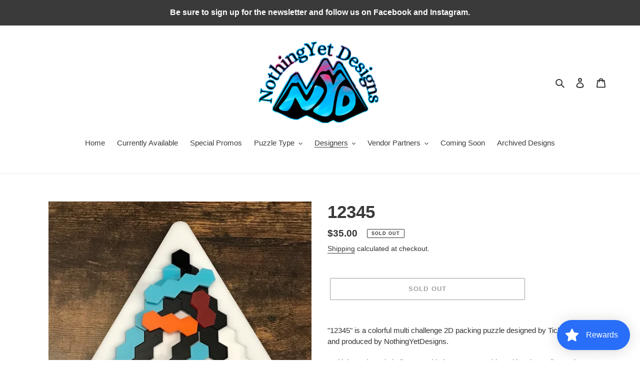

--- FILE ---
content_type: text/javascript
request_url: https://cdn.opinew.com/shop-widgets/static/js/index.3bc8541f.js
body_size: 36516
content:
(function(e){function t(t){for(var n,r,i=t[0],a=t[1],s=0,c=[];s<i.length;s++)r=i[s],Object.prototype.hasOwnProperty.call(o,r)&&o[r]&&c.push(o[r][0]),o[r]=0;for(n in a)Object.prototype.hasOwnProperty.call(a,n)&&(e[n]=a[n]);u&&u(t);while(c.length)c.shift()()}var n={},r={index:0,reviewRequest:0},o={index:0,reviewRequest:0};function i(e){return a.p+"js/"+({}[e]||e)+"."+{"chunk-0ccb05d2":"af97b302","chunk-4323cec4":"a5224a51","chunk-2d0df0b3":"837ce2ff","chunk-4897bffe":"8ea718b8"}[e]+".js"}function a(t){if(n[t])return n[t].exports;var r=n[t]={i:t,l:!1,exports:{}};return e[t].call(r.exports,r,r.exports,a),r.l=!0,r.exports}a.e=function(e){var t=[],n={"chunk-0ccb05d2":1,"chunk-4323cec4":1,"chunk-4897bffe":1};r[e]?t.push(r[e]):0!==r[e]&&n[e]&&t.push(r[e]=new Promise((function(t,n){for(var o="css/"+({}[e]||e)+"."+{"chunk-0ccb05d2":"6d9df36e","chunk-4323cec4":"87a95c38","chunk-2d0df0b3":"31d6cfe0","chunk-4897bffe":"26283145"}[e]+".css",i=a.p+o,s=document.getElementsByTagName("link"),c=0;c<s.length;c++){var l=s[c],u=l.getAttribute("data-href")||l.getAttribute("href");if("stylesheet"===l.rel&&(u===o||u===i))return t()}var f=document.getElementsByTagName("style");for(c=0;c<f.length;c++){l=f[c],u=l.getAttribute("data-href");if(u===o||u===i)return t()}var p=document.createElement("link");p.rel="stylesheet",p.type="text/css",p.onload=t,p.onerror=function(t){var o=t&&t.target&&t.target.src||i,a=new Error("Loading CSS chunk "+e+" failed.\n("+o+")");a.code="CSS_CHUNK_LOAD_FAILED",a.request=o,delete r[e],p.parentNode.removeChild(p),n(a)},p.href=i;var d=document.getElementsByTagName("head")[0];d.appendChild(p)})).then((function(){r[e]=0})));var s=o[e];if(0!==s)if(s)t.push(s[2]);else{var c=new Promise((function(t,n){s=o[e]=[t,n]}));t.push(s[2]=c);var l,u=document.createElement("script");u.charset="utf-8",u.timeout=120,a.nc&&u.setAttribute("nonce",a.nc),u.src=i(e);var f=new Error;l=function(t){u.onerror=u.onload=null,clearTimeout(p);var n=o[e];if(0!==n){if(n){var r=t&&("load"===t.type?"missing":t.type),i=t&&t.target&&t.target.src;f.message="Loading chunk "+e+" failed.\n("+r+": "+i+")",f.name="ChunkLoadError",f.type=r,f.request=i,n[1](f)}o[e]=void 0}};var p=setTimeout((function(){l({type:"timeout",target:u})}),12e4);u.onerror=u.onload=l,document.head.appendChild(u)}return Promise.all(t)},a.m=e,a.c=n,a.d=function(e,t,n){a.o(e,t)||Object.defineProperty(e,t,{enumerable:!0,get:n})},a.r=function(e){"undefined"!==typeof Symbol&&Symbol.toStringTag&&Object.defineProperty(e,Symbol.toStringTag,{value:"Module"}),Object.defineProperty(e,"__esModule",{value:!0})},a.t=function(e,t){if(1&t&&(e=a(e)),8&t)return e;if(4&t&&"object"===typeof e&&e&&e.__esModule)return e;var n=Object.create(null);if(a.r(n),Object.defineProperty(n,"default",{enumerable:!0,value:e}),2&t&&"string"!=typeof e)for(var r in e)a.d(n,r,function(t){return e[t]}.bind(null,r));return n},a.n=function(e){var t=e&&e.__esModule?function(){return e["default"]}:function(){return e};return a.d(t,"a",t),t},a.o=function(e,t){return Object.prototype.hasOwnProperty.call(e,t)},a.p="https://cdn.opinew.com/shop-widgets/static/",a.oe=function(e){throw console.error(e),e};var s=window["opinewJsonP"]=window["opinewJsonP"]||[],c=s.push.bind(s);s.push=t,s=s.slice();for(var l=0;l<s.length;l++)t(s[l]);var u=c;a(a.s=0)})({0:function(e,t,n){e.exports=n("56d7")},"034f":function(e,t,n){"use strict";n("9085")},2877:function(e,t,n){"use strict";function r(e,t,n,r,o,i,a,s){var c,l="function"===typeof e?e.options:e;if(t&&(l.render=t,l.staticRenderFns=n,l._compiled=!0),r&&(l.functional=!0),i&&(l._scopeId="data-v-"+i),a?(c=function(e){e=e||this.$vnode&&this.$vnode.ssrContext||this.parent&&this.parent.$vnode&&this.parent.$vnode.ssrContext,e||"undefined"===typeof __VUE_SSR_CONTEXT__||(e=__VUE_SSR_CONTEXT__),o&&o.call(this,e),e&&e._registeredComponents&&e._registeredComponents.add(a)},l._ssrRegister=c):o&&(c=s?function(){o.call(this,(l.functional?this.parent:this).$root.$options.shadowRoot)}:o),c)if(l.functional){l._injectStyles=c;var u=l.render;l.render=function(e,t){return c.call(t),u(e,t)}}else{var f=l.beforeCreate;l.beforeCreate=f?[].concat(f,c):[c]}return{exports:e,options:l}}n.d(t,"a",(function(){return r}))},"2b0e":function(e,t,n){"use strict";(function(e){
/*!
 * Vue.js v2.6.12
 * (c) 2014-2020 Evan You
 * Released under the MIT License.
 */
var n=Object.freeze({});function r(e){return void 0===e||null===e}function o(e){return void 0!==e&&null!==e}function i(e){return!0===e}function a(e){return!1===e}function s(e){return"string"===typeof e||"number"===typeof e||"symbol"===typeof e||"boolean"===typeof e}function c(e){return null!==e&&"object"===typeof e}var l=Object.prototype.toString;function u(e){return"[object Object]"===l.call(e)}function f(e){return"[object RegExp]"===l.call(e)}function p(e){var t=parseFloat(String(e));return t>=0&&Math.floor(t)===t&&isFinite(e)}function d(e){return o(e)&&"function"===typeof e.then&&"function"===typeof e.catch}function h(e){return null==e?"":Array.isArray(e)||u(e)&&e.toString===l?JSON.stringify(e,null,2):String(e)}function v(e){var t=parseFloat(e);return isNaN(t)?e:t}function m(e,t){for(var n=Object.create(null),r=e.split(","),o=0;o<r.length;o++)n[r[o]]=!0;return t?function(e){return n[e.toLowerCase()]}:function(e){return n[e]}}m("slot,component",!0);var g=m("key,ref,slot,slot-scope,is");function y(e,t){if(e.length){var n=e.indexOf(t);if(n>-1)return e.splice(n,1)}}var _=Object.prototype.hasOwnProperty;function b(e,t){return _.call(e,t)}function w(e){var t=Object.create(null);return function(n){var r=t[n];return r||(t[n]=e(n))}}var C=/-(\w)/g,k=w((function(e){return e.replace(C,(function(e,t){return t?t.toUpperCase():""}))})),$=w((function(e){return e.charAt(0).toUpperCase()+e.slice(1)})),O=/\B([A-Z])/g,x=w((function(e){return e.replace(O,"-$1").toLowerCase()}));function S(e,t){function n(n){var r=arguments.length;return r?r>1?e.apply(t,arguments):e.call(t,n):e.call(t)}return n._length=e.length,n}function A(e,t){return e.bind(t)}var T=Function.prototype.bind?A:S;function j(e,t){t=t||0;var n=e.length-t,r=new Array(n);while(n--)r[n]=e[n+t];return r}function F(e,t){for(var n in t)e[n]=t[n];return e}function D(e){for(var t={},n=0;n<e.length;n++)e[n]&&F(t,e[n]);return t}function I(e,t,n){}var E=function(e,t,n){return!1},M=function(e){return e};function L(e,t){if(e===t)return!0;var n=c(e),r=c(t);if(!n||!r)return!n&&!r&&String(e)===String(t);try{var o=Array.isArray(e),i=Array.isArray(t);if(o&&i)return e.length===t.length&&e.every((function(e,n){return L(e,t[n])}));if(e instanceof Date&&t instanceof Date)return e.getTime()===t.getTime();if(o||i)return!1;var a=Object.keys(e),s=Object.keys(t);return a.length===s.length&&a.every((function(n){return L(e[n],t[n])}))}catch(l){return!1}}function N(e,t){for(var n=0;n<e.length;n++)if(L(e[n],t))return n;return-1}function P(e){var t=!1;return function(){t||(t=!0,e.apply(this,arguments))}}var R="data-server-rendered",B=["component","directive","filter"],W=["beforeCreate","created","beforeMount","mounted","beforeUpdate","updated","beforeDestroy","destroyed","activated","deactivated","errorCaptured","serverPrefetch"],q={optionMergeStrategies:Object.create(null),silent:!1,productionTip:!1,devtools:!1,performance:!1,errorHandler:null,warnHandler:null,ignoredElements:[],keyCodes:Object.create(null),isReservedTag:E,isReservedAttr:E,isUnknownElement:E,getTagNamespace:I,parsePlatformTagName:M,mustUseProp:E,async:!0,_lifecycleHooks:W},U=/a-zA-Z\u00B7\u00C0-\u00D6\u00D8-\u00F6\u00F8-\u037D\u037F-\u1FFF\u200C-\u200D\u203F-\u2040\u2070-\u218F\u2C00-\u2FEF\u3001-\uD7FF\uF900-\uFDCF\uFDF0-\uFFFD/;function H(e){var t=(e+"").charCodeAt(0);return 36===t||95===t}function V(e,t,n,r){Object.defineProperty(e,t,{value:n,enumerable:!!r,writable:!0,configurable:!0})}var z=new RegExp("[^"+U.source+".$_\\d]");function J(e){if(!z.test(e)){var t=e.split(".");return function(e){for(var n=0;n<t.length;n++){if(!e)return;e=e[t[n]]}return e}}}var Q,Y="__proto__"in{},K="undefined"!==typeof window,X="undefined"!==typeof WXEnvironment&&!!WXEnvironment.platform,G=X&&WXEnvironment.platform.toLowerCase(),Z=K&&window.navigator.userAgent.toLowerCase(),ee=Z&&/msie|trident/.test(Z),te=Z&&Z.indexOf("msie 9.0")>0,ne=Z&&Z.indexOf("edge/")>0,re=(Z&&Z.indexOf("android"),Z&&/iphone|ipad|ipod|ios/.test(Z)||"ios"===G),oe=(Z&&/chrome\/\d+/.test(Z),Z&&/phantomjs/.test(Z),Z&&Z.match(/firefox\/(\d+)/)),ie={}.watch,ae=!1;if(K)try{var se={};Object.defineProperty(se,"passive",{get:function(){ae=!0}}),window.addEventListener("test-passive",null,se)}catch(ka){}var ce=function(){return void 0===Q&&(Q=!K&&!X&&"undefined"!==typeof e&&(e["process"]&&"server"===e["process"].env.VUE_ENV)),Q},le=K&&window.__VUE_DEVTOOLS_GLOBAL_HOOK__;function ue(e){return"function"===typeof e&&/native code/.test(e.toString())}var fe,pe="undefined"!==typeof Symbol&&ue(Symbol)&&"undefined"!==typeof Reflect&&ue(Reflect.ownKeys);fe="undefined"!==typeof Set&&ue(Set)?Set:function(){function e(){this.set=Object.create(null)}return e.prototype.has=function(e){return!0===this.set[e]},e.prototype.add=function(e){this.set[e]=!0},e.prototype.clear=function(){this.set=Object.create(null)},e}();var de=I,he=0,ve=function(){this.id=he++,this.subs=[]};ve.prototype.addSub=function(e){this.subs.push(e)},ve.prototype.removeSub=function(e){y(this.subs,e)},ve.prototype.depend=function(){ve.target&&ve.target.addDep(this)},ve.prototype.notify=function(){var e=this.subs.slice();for(var t=0,n=e.length;t<n;t++)e[t].update()},ve.target=null;var me=[];function ge(e){me.push(e),ve.target=e}function ye(){me.pop(),ve.target=me[me.length-1]}var _e=function(e,t,n,r,o,i,a,s){this.tag=e,this.data=t,this.children=n,this.text=r,this.elm=o,this.ns=void 0,this.context=i,this.fnContext=void 0,this.fnOptions=void 0,this.fnScopeId=void 0,this.key=t&&t.key,this.componentOptions=a,this.componentInstance=void 0,this.parent=void 0,this.raw=!1,this.isStatic=!1,this.isRootInsert=!0,this.isComment=!1,this.isCloned=!1,this.isOnce=!1,this.asyncFactory=s,this.asyncMeta=void 0,this.isAsyncPlaceholder=!1},be={child:{configurable:!0}};be.child.get=function(){return this.componentInstance},Object.defineProperties(_e.prototype,be);var we=function(e){void 0===e&&(e="");var t=new _e;return t.text=e,t.isComment=!0,t};function Ce(e){return new _e(void 0,void 0,void 0,String(e))}function ke(e){var t=new _e(e.tag,e.data,e.children&&e.children.slice(),e.text,e.elm,e.context,e.componentOptions,e.asyncFactory);return t.ns=e.ns,t.isStatic=e.isStatic,t.key=e.key,t.isComment=e.isComment,t.fnContext=e.fnContext,t.fnOptions=e.fnOptions,t.fnScopeId=e.fnScopeId,t.asyncMeta=e.asyncMeta,t.isCloned=!0,t}var $e=Array.prototype,Oe=Object.create($e),xe=["push","pop","shift","unshift","splice","sort","reverse"];xe.forEach((function(e){var t=$e[e];V(Oe,e,(function(){var n=[],r=arguments.length;while(r--)n[r]=arguments[r];var o,i=t.apply(this,n),a=this.__ob__;switch(e){case"push":case"unshift":o=n;break;case"splice":o=n.slice(2);break}return o&&a.observeArray(o),a.dep.notify(),i}))}));var Se=Object.getOwnPropertyNames(Oe),Ae=!0;function Te(e){Ae=e}var je=function(e){this.value=e,this.dep=new ve,this.vmCount=0,V(e,"__ob__",this),Array.isArray(e)?(Y?Fe(e,Oe):De(e,Oe,Se),this.observeArray(e)):this.walk(e)};function Fe(e,t){e.__proto__=t}function De(e,t,n){for(var r=0,o=n.length;r<o;r++){var i=n[r];V(e,i,t[i])}}function Ie(e,t){var n;if(c(e)&&!(e instanceof _e))return b(e,"__ob__")&&e.__ob__ instanceof je?n=e.__ob__:Ae&&!ce()&&(Array.isArray(e)||u(e))&&Object.isExtensible(e)&&!e._isVue&&(n=new je(e)),t&&n&&n.vmCount++,n}function Ee(e,t,n,r,o){var i=new ve,a=Object.getOwnPropertyDescriptor(e,t);if(!a||!1!==a.configurable){var s=a&&a.get,c=a&&a.set;s&&!c||2!==arguments.length||(n=e[t]);var l=!o&&Ie(n);Object.defineProperty(e,t,{enumerable:!0,configurable:!0,get:function(){var t=s?s.call(e):n;return ve.target&&(i.depend(),l&&(l.dep.depend(),Array.isArray(t)&&Ne(t))),t},set:function(t){var r=s?s.call(e):n;t===r||t!==t&&r!==r||s&&!c||(c?c.call(e,t):n=t,l=!o&&Ie(t),i.notify())}})}}function Me(e,t,n){if(Array.isArray(e)&&p(t))return e.length=Math.max(e.length,t),e.splice(t,1,n),n;if(t in e&&!(t in Object.prototype))return e[t]=n,n;var r=e.__ob__;return e._isVue||r&&r.vmCount?n:r?(Ee(r.value,t,n),r.dep.notify(),n):(e[t]=n,n)}function Le(e,t){if(Array.isArray(e)&&p(t))e.splice(t,1);else{var n=e.__ob__;e._isVue||n&&n.vmCount||b(e,t)&&(delete e[t],n&&n.dep.notify())}}function Ne(e){for(var t=void 0,n=0,r=e.length;n<r;n++)t=e[n],t&&t.__ob__&&t.__ob__.dep.depend(),Array.isArray(t)&&Ne(t)}je.prototype.walk=function(e){for(var t=Object.keys(e),n=0;n<t.length;n++)Ee(e,t[n])},je.prototype.observeArray=function(e){for(var t=0,n=e.length;t<n;t++)Ie(e[t])};var Pe=q.optionMergeStrategies;function Re(e,t){if(!t)return e;for(var n,r,o,i=pe?Reflect.ownKeys(t):Object.keys(t),a=0;a<i.length;a++)n=i[a],"__ob__"!==n&&(r=e[n],o=t[n],b(e,n)?r!==o&&u(r)&&u(o)&&Re(r,o):Me(e,n,o));return e}function Be(e,t,n){return n?function(){var r="function"===typeof t?t.call(n,n):t,o="function"===typeof e?e.call(n,n):e;return r?Re(r,o):o}:t?e?function(){return Re("function"===typeof t?t.call(this,this):t,"function"===typeof e?e.call(this,this):e)}:t:e}function We(e,t){var n=t?e?e.concat(t):Array.isArray(t)?t:[t]:e;return n?qe(n):n}function qe(e){for(var t=[],n=0;n<e.length;n++)-1===t.indexOf(e[n])&&t.push(e[n]);return t}function Ue(e,t,n,r){var o=Object.create(e||null);return t?F(o,t):o}Pe.data=function(e,t,n){return n?Be(e,t,n):t&&"function"!==typeof t?e:Be(e,t)},W.forEach((function(e){Pe[e]=We})),B.forEach((function(e){Pe[e+"s"]=Ue})),Pe.watch=function(e,t,n,r){if(e===ie&&(e=void 0),t===ie&&(t=void 0),!t)return Object.create(e||null);if(!e)return t;var o={};for(var i in F(o,e),t){var a=o[i],s=t[i];a&&!Array.isArray(a)&&(a=[a]),o[i]=a?a.concat(s):Array.isArray(s)?s:[s]}return o},Pe.props=Pe.methods=Pe.inject=Pe.computed=function(e,t,n,r){if(!e)return t;var o=Object.create(null);return F(o,e),t&&F(o,t),o},Pe.provide=Be;var He=function(e,t){return void 0===t?e:t};function Ve(e,t){var n=e.props;if(n){var r,o,i,a={};if(Array.isArray(n)){r=n.length;while(r--)o=n[r],"string"===typeof o&&(i=k(o),a[i]={type:null})}else if(u(n))for(var s in n)o=n[s],i=k(s),a[i]=u(o)?o:{type:o};else 0;e.props=a}}function ze(e,t){var n=e.inject;if(n){var r=e.inject={};if(Array.isArray(n))for(var o=0;o<n.length;o++)r[n[o]]={from:n[o]};else if(u(n))for(var i in n){var a=n[i];r[i]=u(a)?F({from:i},a):{from:a}}else 0}}function Je(e){var t=e.directives;if(t)for(var n in t){var r=t[n];"function"===typeof r&&(t[n]={bind:r,update:r})}}function Qe(e,t,n){if("function"===typeof t&&(t=t.options),Ve(t,n),ze(t,n),Je(t),!t._base&&(t.extends&&(e=Qe(e,t.extends,n)),t.mixins))for(var r=0,o=t.mixins.length;r<o;r++)e=Qe(e,t.mixins[r],n);var i,a={};for(i in e)s(i);for(i in t)b(e,i)||s(i);function s(r){var o=Pe[r]||He;a[r]=o(e[r],t[r],n,r)}return a}function Ye(e,t,n,r){if("string"===typeof n){var o=e[t];if(b(o,n))return o[n];var i=k(n);if(b(o,i))return o[i];var a=$(i);if(b(o,a))return o[a];var s=o[n]||o[i]||o[a];return s}}function Ke(e,t,n,r){var o=t[e],i=!b(n,e),a=n[e],s=et(Boolean,o.type);if(s>-1)if(i&&!b(o,"default"))a=!1;else if(""===a||a===x(e)){var c=et(String,o.type);(c<0||s<c)&&(a=!0)}if(void 0===a){a=Xe(r,o,e);var l=Ae;Te(!0),Ie(a),Te(l)}return a}function Xe(e,t,n){if(b(t,"default")){var r=t.default;return e&&e.$options.propsData&&void 0===e.$options.propsData[n]&&void 0!==e._props[n]?e._props[n]:"function"===typeof r&&"Function"!==Ge(t.type)?r.call(e):r}}function Ge(e){var t=e&&e.toString().match(/^\s*function (\w+)/);return t?t[1]:""}function Ze(e,t){return Ge(e)===Ge(t)}function et(e,t){if(!Array.isArray(t))return Ze(t,e)?0:-1;for(var n=0,r=t.length;n<r;n++)if(Ze(t[n],e))return n;return-1}function tt(e,t,n){ge();try{if(t){var r=t;while(r=r.$parent){var o=r.$options.errorCaptured;if(o)for(var i=0;i<o.length;i++)try{var a=!1===o[i].call(r,e,t,n);if(a)return}catch(ka){rt(ka,r,"errorCaptured hook")}}}rt(e,t,n)}finally{ye()}}function nt(e,t,n,r,o){var i;try{i=n?e.apply(t,n):e.call(t),i&&!i._isVue&&d(i)&&!i._handled&&(i.catch((function(e){return tt(e,r,o+" (Promise/async)")})),i._handled=!0)}catch(ka){tt(ka,r,o)}return i}function rt(e,t,n){if(q.errorHandler)try{return q.errorHandler.call(null,e,t,n)}catch(ka){ka!==e&&ot(ka,null,"config.errorHandler")}ot(e,t,n)}function ot(e,t,n){if(!K&&!X||"undefined"===typeof console)throw e;console.error(e)}var it,at=!1,st=[],ct=!1;function lt(){ct=!1;var e=st.slice(0);st.length=0;for(var t=0;t<e.length;t++)e[t]()}if("undefined"!==typeof Promise&&ue(Promise)){var ut=Promise.resolve();it=function(){ut.then(lt),re&&setTimeout(I)},at=!0}else if(ee||"undefined"===typeof MutationObserver||!ue(MutationObserver)&&"[object MutationObserverConstructor]"!==MutationObserver.toString())it="undefined"!==typeof setImmediate&&ue(setImmediate)?function(){setImmediate(lt)}:function(){setTimeout(lt,0)};else{var ft=1,pt=new MutationObserver(lt),dt=document.createTextNode(String(ft));pt.observe(dt,{characterData:!0}),it=function(){ft=(ft+1)%2,dt.data=String(ft)},at=!0}function ht(e,t){var n;if(st.push((function(){if(e)try{e.call(t)}catch(ka){tt(ka,t,"nextTick")}else n&&n(t)})),ct||(ct=!0,it()),!e&&"undefined"!==typeof Promise)return new Promise((function(e){n=e}))}var vt=new fe;function mt(e){gt(e,vt),vt.clear()}function gt(e,t){var n,r,o=Array.isArray(e);if(!(!o&&!c(e)||Object.isFrozen(e)||e instanceof _e)){if(e.__ob__){var i=e.__ob__.dep.id;if(t.has(i))return;t.add(i)}if(o){n=e.length;while(n--)gt(e[n],t)}else{r=Object.keys(e),n=r.length;while(n--)gt(e[r[n]],t)}}}var yt=w((function(e){var t="&"===e.charAt(0);e=t?e.slice(1):e;var n="~"===e.charAt(0);e=n?e.slice(1):e;var r="!"===e.charAt(0);return e=r?e.slice(1):e,{name:e,once:n,capture:r,passive:t}}));function _t(e,t){function n(){var e=arguments,r=n.fns;if(!Array.isArray(r))return nt(r,null,arguments,t,"v-on handler");for(var o=r.slice(),i=0;i<o.length;i++)nt(o[i],null,e,t,"v-on handler")}return n.fns=e,n}function bt(e,t,n,o,a,s){var c,l,u,f;for(c in e)l=e[c],u=t[c],f=yt(c),r(l)||(r(u)?(r(l.fns)&&(l=e[c]=_t(l,s)),i(f.once)&&(l=e[c]=a(f.name,l,f.capture)),n(f.name,l,f.capture,f.passive,f.params)):l!==u&&(u.fns=l,e[c]=u));for(c in t)r(e[c])&&(f=yt(c),o(f.name,t[c],f.capture))}function wt(e,t,n){var a;e instanceof _e&&(e=e.data.hook||(e.data.hook={}));var s=e[t];function c(){n.apply(this,arguments),y(a.fns,c)}r(s)?a=_t([c]):o(s.fns)&&i(s.merged)?(a=s,a.fns.push(c)):a=_t([s,c]),a.merged=!0,e[t]=a}function Ct(e,t,n){var i=t.options.props;if(!r(i)){var a={},s=e.attrs,c=e.props;if(o(s)||o(c))for(var l in i){var u=x(l);kt(a,c,l,u,!0)||kt(a,s,l,u,!1)}return a}}function kt(e,t,n,r,i){if(o(t)){if(b(t,n))return e[n]=t[n],i||delete t[n],!0;if(b(t,r))return e[n]=t[r],i||delete t[r],!0}return!1}function $t(e){for(var t=0;t<e.length;t++)if(Array.isArray(e[t]))return Array.prototype.concat.apply([],e);return e}function Ot(e){return s(e)?[Ce(e)]:Array.isArray(e)?St(e):void 0}function xt(e){return o(e)&&o(e.text)&&a(e.isComment)}function St(e,t){var n,a,c,l,u=[];for(n=0;n<e.length;n++)a=e[n],r(a)||"boolean"===typeof a||(c=u.length-1,l=u[c],Array.isArray(a)?a.length>0&&(a=St(a,(t||"")+"_"+n),xt(a[0])&&xt(l)&&(u[c]=Ce(l.text+a[0].text),a.shift()),u.push.apply(u,a)):s(a)?xt(l)?u[c]=Ce(l.text+a):""!==a&&u.push(Ce(a)):xt(a)&&xt(l)?u[c]=Ce(l.text+a.text):(i(e._isVList)&&o(a.tag)&&r(a.key)&&o(t)&&(a.key="__vlist"+t+"_"+n+"__"),u.push(a)));return u}function At(e){var t=e.$options.provide;t&&(e._provided="function"===typeof t?t.call(e):t)}function Tt(e){var t=jt(e.$options.inject,e);t&&(Te(!1),Object.keys(t).forEach((function(n){Ee(e,n,t[n])})),Te(!0))}function jt(e,t){if(e){for(var n=Object.create(null),r=pe?Reflect.ownKeys(e):Object.keys(e),o=0;o<r.length;o++){var i=r[o];if("__ob__"!==i){var a=e[i].from,s=t;while(s){if(s._provided&&b(s._provided,a)){n[i]=s._provided[a];break}s=s.$parent}if(!s)if("default"in e[i]){var c=e[i].default;n[i]="function"===typeof c?c.call(t):c}else 0}}return n}}function Ft(e,t){if(!e||!e.length)return{};for(var n={},r=0,o=e.length;r<o;r++){var i=e[r],a=i.data;if(a&&a.attrs&&a.attrs.slot&&delete a.attrs.slot,i.context!==t&&i.fnContext!==t||!a||null==a.slot)(n.default||(n.default=[])).push(i);else{var s=a.slot,c=n[s]||(n[s]=[]);"template"===i.tag?c.push.apply(c,i.children||[]):c.push(i)}}for(var l in n)n[l].every(Dt)&&delete n[l];return n}function Dt(e){return e.isComment&&!e.asyncFactory||" "===e.text}function It(e,t,r){var o,i=Object.keys(t).length>0,a=e?!!e.$stable:!i,s=e&&e.$key;if(e){if(e._normalized)return e._normalized;if(a&&r&&r!==n&&s===r.$key&&!i&&!r.$hasNormal)return r;for(var c in o={},e)e[c]&&"$"!==c[0]&&(o[c]=Et(t,c,e[c]))}else o={};for(var l in t)l in o||(o[l]=Mt(t,l));return e&&Object.isExtensible(e)&&(e._normalized=o),V(o,"$stable",a),V(o,"$key",s),V(o,"$hasNormal",i),o}function Et(e,t,n){var r=function(){var e=arguments.length?n.apply(null,arguments):n({});return e=e&&"object"===typeof e&&!Array.isArray(e)?[e]:Ot(e),e&&(0===e.length||1===e.length&&e[0].isComment)?void 0:e};return n.proxy&&Object.defineProperty(e,t,{get:r,enumerable:!0,configurable:!0}),r}function Mt(e,t){return function(){return e[t]}}function Lt(e,t){var n,r,i,a,s;if(Array.isArray(e)||"string"===typeof e)for(n=new Array(e.length),r=0,i=e.length;r<i;r++)n[r]=t(e[r],r);else if("number"===typeof e)for(n=new Array(e),r=0;r<e;r++)n[r]=t(r+1,r);else if(c(e))if(pe&&e[Symbol.iterator]){n=[];var l=e[Symbol.iterator](),u=l.next();while(!u.done)n.push(t(u.value,n.length)),u=l.next()}else for(a=Object.keys(e),n=new Array(a.length),r=0,i=a.length;r<i;r++)s=a[r],n[r]=t(e[s],s,r);return o(n)||(n=[]),n._isVList=!0,n}function Nt(e,t,n,r){var o,i=this.$scopedSlots[e];i?(n=n||{},r&&(n=F(F({},r),n)),o=i(n)||t):o=this.$slots[e]||t;var a=n&&n.slot;return a?this.$createElement("template",{slot:a},o):o}function Pt(e){return Ye(this.$options,"filters",e,!0)||M}function Rt(e,t){return Array.isArray(e)?-1===e.indexOf(t):e!==t}function Bt(e,t,n,r,o){var i=q.keyCodes[t]||n;return o&&r&&!q.keyCodes[t]?Rt(o,r):i?Rt(i,e):r?x(r)!==t:void 0}function Wt(e,t,n,r,o){if(n)if(c(n)){var i;Array.isArray(n)&&(n=D(n));var a=function(a){if("class"===a||"style"===a||g(a))i=e;else{var s=e.attrs&&e.attrs.type;i=r||q.mustUseProp(t,s,a)?e.domProps||(e.domProps={}):e.attrs||(e.attrs={})}var c=k(a),l=x(a);if(!(c in i)&&!(l in i)&&(i[a]=n[a],o)){var u=e.on||(e.on={});u["update:"+a]=function(e){n[a]=e}}};for(var s in n)a(s)}else;return e}function qt(e,t){var n=this._staticTrees||(this._staticTrees=[]),r=n[e];return r&&!t?r:(r=n[e]=this.$options.staticRenderFns[e].call(this._renderProxy,null,this),Ht(r,"__static__"+e,!1),r)}function Ut(e,t,n){return Ht(e,"__once__"+t+(n?"_"+n:""),!0),e}function Ht(e,t,n){if(Array.isArray(e))for(var r=0;r<e.length;r++)e[r]&&"string"!==typeof e[r]&&Vt(e[r],t+"_"+r,n);else Vt(e,t,n)}function Vt(e,t,n){e.isStatic=!0,e.key=t,e.isOnce=n}function zt(e,t){if(t)if(u(t)){var n=e.on=e.on?F({},e.on):{};for(var r in t){var o=n[r],i=t[r];n[r]=o?[].concat(o,i):i}}else;return e}function Jt(e,t,n,r){t=t||{$stable:!n};for(var o=0;o<e.length;o++){var i=e[o];Array.isArray(i)?Jt(i,t,n):i&&(i.proxy&&(i.fn.proxy=!0),t[i.key]=i.fn)}return r&&(t.$key=r),t}function Qt(e,t){for(var n=0;n<t.length;n+=2){var r=t[n];"string"===typeof r&&r&&(e[t[n]]=t[n+1])}return e}function Yt(e,t){return"string"===typeof e?t+e:e}function Kt(e){e._o=Ut,e._n=v,e._s=h,e._l=Lt,e._t=Nt,e._q=L,e._i=N,e._m=qt,e._f=Pt,e._k=Bt,e._b=Wt,e._v=Ce,e._e=we,e._u=Jt,e._g=zt,e._d=Qt,e._p=Yt}function Xt(e,t,r,o,a){var s,c=this,l=a.options;b(o,"_uid")?(s=Object.create(o),s._original=o):(s=o,o=o._original);var u=i(l._compiled),f=!u;this.data=e,this.props=t,this.children=r,this.parent=o,this.listeners=e.on||n,this.injections=jt(l.inject,o),this.slots=function(){return c.$slots||It(e.scopedSlots,c.$slots=Ft(r,o)),c.$slots},Object.defineProperty(this,"scopedSlots",{enumerable:!0,get:function(){return It(e.scopedSlots,this.slots())}}),u&&(this.$options=l,this.$slots=this.slots(),this.$scopedSlots=It(e.scopedSlots,this.$slots)),l._scopeId?this._c=function(e,t,n,r){var i=fn(s,e,t,n,r,f);return i&&!Array.isArray(i)&&(i.fnScopeId=l._scopeId,i.fnContext=o),i}:this._c=function(e,t,n,r){return fn(s,e,t,n,r,f)}}function Gt(e,t,r,i,a){var s=e.options,c={},l=s.props;if(o(l))for(var u in l)c[u]=Ke(u,l,t||n);else o(r.attrs)&&en(c,r.attrs),o(r.props)&&en(c,r.props);var f=new Xt(r,c,a,i,e),p=s.render.call(null,f._c,f);if(p instanceof _e)return Zt(p,r,f.parent,s,f);if(Array.isArray(p)){for(var d=Ot(p)||[],h=new Array(d.length),v=0;v<d.length;v++)h[v]=Zt(d[v],r,f.parent,s,f);return h}}function Zt(e,t,n,r,o){var i=ke(e);return i.fnContext=n,i.fnOptions=r,t.slot&&((i.data||(i.data={})).slot=t.slot),i}function en(e,t){for(var n in t)e[k(n)]=t[n]}Kt(Xt.prototype);var tn={init:function(e,t){if(e.componentInstance&&!e.componentInstance._isDestroyed&&e.data.keepAlive){var n=e;tn.prepatch(n,n)}else{var r=e.componentInstance=on(e,jn);r.$mount(t?e.elm:void 0,t)}},prepatch:function(e,t){var n=t.componentOptions,r=t.componentInstance=e.componentInstance;Mn(r,n.propsData,n.listeners,t,n.children)},insert:function(e){var t=e.context,n=e.componentInstance;n._isMounted||(n._isMounted=!0,Rn(n,"mounted")),e.data.keepAlive&&(t._isMounted?Gn(n):Nn(n,!0))},destroy:function(e){var t=e.componentInstance;t._isDestroyed||(e.data.keepAlive?Pn(t,!0):t.$destroy())}},nn=Object.keys(tn);function rn(e,t,n,a,s){if(!r(e)){var l=n.$options._base;if(c(e)&&(e=l.extend(e)),"function"===typeof e){var u;if(r(e.cid)&&(u=e,e=wn(u,l),void 0===e))return bn(u,t,n,a,s);t=t||{},wr(e),o(t.model)&&cn(e.options,t);var f=Ct(t,e,s);if(i(e.options.functional))return Gt(e,f,t,n,a);var p=t.on;if(t.on=t.nativeOn,i(e.options.abstract)){var d=t.slot;t={},d&&(t.slot=d)}an(t);var h=e.options.name||s,v=new _e("vue-component-"+e.cid+(h?"-"+h:""),t,void 0,void 0,void 0,n,{Ctor:e,propsData:f,listeners:p,tag:s,children:a},u);return v}}}function on(e,t){var n={_isComponent:!0,_parentVnode:e,parent:t},r=e.data.inlineTemplate;return o(r)&&(n.render=r.render,n.staticRenderFns=r.staticRenderFns),new e.componentOptions.Ctor(n)}function an(e){for(var t=e.hook||(e.hook={}),n=0;n<nn.length;n++){var r=nn[n],o=t[r],i=tn[r];o===i||o&&o._merged||(t[r]=o?sn(i,o):i)}}function sn(e,t){var n=function(n,r){e(n,r),t(n,r)};return n._merged=!0,n}function cn(e,t){var n=e.model&&e.model.prop||"value",r=e.model&&e.model.event||"input";(t.attrs||(t.attrs={}))[n]=t.model.value;var i=t.on||(t.on={}),a=i[r],s=t.model.callback;o(a)?(Array.isArray(a)?-1===a.indexOf(s):a!==s)&&(i[r]=[s].concat(a)):i[r]=s}var ln=1,un=2;function fn(e,t,n,r,o,a){return(Array.isArray(n)||s(n))&&(o=r,r=n,n=void 0),i(a)&&(o=un),pn(e,t,n,r,o)}function pn(e,t,n,r,i){if(o(n)&&o(n.__ob__))return we();if(o(n)&&o(n.is)&&(t=n.is),!t)return we();var a,s,c;(Array.isArray(r)&&"function"===typeof r[0]&&(n=n||{},n.scopedSlots={default:r[0]},r.length=0),i===un?r=Ot(r):i===ln&&(r=$t(r)),"string"===typeof t)?(s=e.$vnode&&e.$vnode.ns||q.getTagNamespace(t),a=q.isReservedTag(t)?new _e(q.parsePlatformTagName(t),n,r,void 0,void 0,e):n&&n.pre||!o(c=Ye(e.$options,"components",t))?new _e(t,n,r,void 0,void 0,e):rn(c,n,e,r,t)):a=rn(t,n,e,r);return Array.isArray(a)?a:o(a)?(o(s)&&dn(a,s),o(n)&&hn(n),a):we()}function dn(e,t,n){if(e.ns=t,"foreignObject"===e.tag&&(t=void 0,n=!0),o(e.children))for(var a=0,s=e.children.length;a<s;a++){var c=e.children[a];o(c.tag)&&(r(c.ns)||i(n)&&"svg"!==c.tag)&&dn(c,t,n)}}function hn(e){c(e.style)&&mt(e.style),c(e.class)&&mt(e.class)}function vn(e){e._vnode=null,e._staticTrees=null;var t=e.$options,r=e.$vnode=t._parentVnode,o=r&&r.context;e.$slots=Ft(t._renderChildren,o),e.$scopedSlots=n,e._c=function(t,n,r,o){return fn(e,t,n,r,o,!1)},e.$createElement=function(t,n,r,o){return fn(e,t,n,r,o,!0)};var i=r&&r.data;Ee(e,"$attrs",i&&i.attrs||n,null,!0),Ee(e,"$listeners",t._parentListeners||n,null,!0)}var mn,gn=null;function yn(e){Kt(e.prototype),e.prototype.$nextTick=function(e){return ht(e,this)},e.prototype._render=function(){var e,t=this,n=t.$options,r=n.render,o=n._parentVnode;o&&(t.$scopedSlots=It(o.data.scopedSlots,t.$slots,t.$scopedSlots)),t.$vnode=o;try{gn=t,e=r.call(t._renderProxy,t.$createElement)}catch(ka){tt(ka,t,"render"),e=t._vnode}finally{gn=null}return Array.isArray(e)&&1===e.length&&(e=e[0]),e instanceof _e||(e=we()),e.parent=o,e}}function _n(e,t){return(e.__esModule||pe&&"Module"===e[Symbol.toStringTag])&&(e=e.default),c(e)?t.extend(e):e}function bn(e,t,n,r,o){var i=we();return i.asyncFactory=e,i.asyncMeta={data:t,context:n,children:r,tag:o},i}function wn(e,t){if(i(e.error)&&o(e.errorComp))return e.errorComp;if(o(e.resolved))return e.resolved;var n=gn;if(n&&o(e.owners)&&-1===e.owners.indexOf(n)&&e.owners.push(n),i(e.loading)&&o(e.loadingComp))return e.loadingComp;if(n&&!o(e.owners)){var a=e.owners=[n],s=!0,l=null,u=null;n.$on("hook:destroyed",(function(){return y(a,n)}));var f=function(e){for(var t=0,n=a.length;t<n;t++)a[t].$forceUpdate();e&&(a.length=0,null!==l&&(clearTimeout(l),l=null),null!==u&&(clearTimeout(u),u=null))},p=P((function(n){e.resolved=_n(n,t),s?a.length=0:f(!0)})),h=P((function(t){o(e.errorComp)&&(e.error=!0,f(!0))})),v=e(p,h);return c(v)&&(d(v)?r(e.resolved)&&v.then(p,h):d(v.component)&&(v.component.then(p,h),o(v.error)&&(e.errorComp=_n(v.error,t)),o(v.loading)&&(e.loadingComp=_n(v.loading,t),0===v.delay?e.loading=!0:l=setTimeout((function(){l=null,r(e.resolved)&&r(e.error)&&(e.loading=!0,f(!1))}),v.delay||200)),o(v.timeout)&&(u=setTimeout((function(){u=null,r(e.resolved)&&h(null)}),v.timeout)))),s=!1,e.loading?e.loadingComp:e.resolved}}function Cn(e){return e.isComment&&e.asyncFactory}function kn(e){if(Array.isArray(e))for(var t=0;t<e.length;t++){var n=e[t];if(o(n)&&(o(n.componentOptions)||Cn(n)))return n}}function $n(e){e._events=Object.create(null),e._hasHookEvent=!1;var t=e.$options._parentListeners;t&&An(e,t)}function On(e,t){mn.$on(e,t)}function xn(e,t){mn.$off(e,t)}function Sn(e,t){var n=mn;return function r(){var o=t.apply(null,arguments);null!==o&&n.$off(e,r)}}function An(e,t,n){mn=e,bt(t,n||{},On,xn,Sn,e),mn=void 0}function Tn(e){var t=/^hook:/;e.prototype.$on=function(e,n){var r=this;if(Array.isArray(e))for(var o=0,i=e.length;o<i;o++)r.$on(e[o],n);else(r._events[e]||(r._events[e]=[])).push(n),t.test(e)&&(r._hasHookEvent=!0);return r},e.prototype.$once=function(e,t){var n=this;function r(){n.$off(e,r),t.apply(n,arguments)}return r.fn=t,n.$on(e,r),n},e.prototype.$off=function(e,t){var n=this;if(!arguments.length)return n._events=Object.create(null),n;if(Array.isArray(e)){for(var r=0,o=e.length;r<o;r++)n.$off(e[r],t);return n}var i,a=n._events[e];if(!a)return n;if(!t)return n._events[e]=null,n;var s=a.length;while(s--)if(i=a[s],i===t||i.fn===t){a.splice(s,1);break}return n},e.prototype.$emit=function(e){var t=this,n=t._events[e];if(n){n=n.length>1?j(n):n;for(var r=j(arguments,1),o='event handler for "'+e+'"',i=0,a=n.length;i<a;i++)nt(n[i],t,r,t,o)}return t}}var jn=null;function Fn(e){var t=jn;return jn=e,function(){jn=t}}function Dn(e){var t=e.$options,n=t.parent;if(n&&!t.abstract){while(n.$options.abstract&&n.$parent)n=n.$parent;n.$children.push(e)}e.$parent=n,e.$root=n?n.$root:e,e.$children=[],e.$refs={},e._watcher=null,e._inactive=null,e._directInactive=!1,e._isMounted=!1,e._isDestroyed=!1,e._isBeingDestroyed=!1}function In(e){e.prototype._update=function(e,t){var n=this,r=n.$el,o=n._vnode,i=Fn(n);n._vnode=e,n.$el=o?n.__patch__(o,e):n.__patch__(n.$el,e,t,!1),i(),r&&(r.__vue__=null),n.$el&&(n.$el.__vue__=n),n.$vnode&&n.$parent&&n.$vnode===n.$parent._vnode&&(n.$parent.$el=n.$el)},e.prototype.$forceUpdate=function(){var e=this;e._watcher&&e._watcher.update()},e.prototype.$destroy=function(){var e=this;if(!e._isBeingDestroyed){Rn(e,"beforeDestroy"),e._isBeingDestroyed=!0;var t=e.$parent;!t||t._isBeingDestroyed||e.$options.abstract||y(t.$children,e),e._watcher&&e._watcher.teardown();var n=e._watchers.length;while(n--)e._watchers[n].teardown();e._data.__ob__&&e._data.__ob__.vmCount--,e._isDestroyed=!0,e.__patch__(e._vnode,null),Rn(e,"destroyed"),e.$off(),e.$el&&(e.$el.__vue__=null),e.$vnode&&(e.$vnode.parent=null)}}}function En(e,t,n){var r;return e.$el=t,e.$options.render||(e.$options.render=we),Rn(e,"beforeMount"),r=function(){e._update(e._render(),n)},new nr(e,r,I,{before:function(){e._isMounted&&!e._isDestroyed&&Rn(e,"beforeUpdate")}},!0),n=!1,null==e.$vnode&&(e._isMounted=!0,Rn(e,"mounted")),e}function Mn(e,t,r,o,i){var a=o.data.scopedSlots,s=e.$scopedSlots,c=!!(a&&!a.$stable||s!==n&&!s.$stable||a&&e.$scopedSlots.$key!==a.$key),l=!!(i||e.$options._renderChildren||c);if(e.$options._parentVnode=o,e.$vnode=o,e._vnode&&(e._vnode.parent=o),e.$options._renderChildren=i,e.$attrs=o.data.attrs||n,e.$listeners=r||n,t&&e.$options.props){Te(!1);for(var u=e._props,f=e.$options._propKeys||[],p=0;p<f.length;p++){var d=f[p],h=e.$options.props;u[d]=Ke(d,h,t,e)}Te(!0),e.$options.propsData=t}r=r||n;var v=e.$options._parentListeners;e.$options._parentListeners=r,An(e,r,v),l&&(e.$slots=Ft(i,o.context),e.$forceUpdate())}function Ln(e){while(e&&(e=e.$parent))if(e._inactive)return!0;return!1}function Nn(e,t){if(t){if(e._directInactive=!1,Ln(e))return}else if(e._directInactive)return;if(e._inactive||null===e._inactive){e._inactive=!1;for(var n=0;n<e.$children.length;n++)Nn(e.$children[n]);Rn(e,"activated")}}function Pn(e,t){if((!t||(e._directInactive=!0,!Ln(e)))&&!e._inactive){e._inactive=!0;for(var n=0;n<e.$children.length;n++)Pn(e.$children[n]);Rn(e,"deactivated")}}function Rn(e,t){ge();var n=e.$options[t],r=t+" hook";if(n)for(var o=0,i=n.length;o<i;o++)nt(n[o],e,null,e,r);e._hasHookEvent&&e.$emit("hook:"+t),ye()}var Bn=[],Wn=[],qn={},Un=!1,Hn=!1,Vn=0;function zn(){Vn=Bn.length=Wn.length=0,qn={},Un=Hn=!1}var Jn=0,Qn=Date.now;if(K&&!ee){var Yn=window.performance;Yn&&"function"===typeof Yn.now&&Qn()>document.createEvent("Event").timeStamp&&(Qn=function(){return Yn.now()})}function Kn(){var e,t;for(Jn=Qn(),Hn=!0,Bn.sort((function(e,t){return e.id-t.id})),Vn=0;Vn<Bn.length;Vn++)e=Bn[Vn],e.before&&e.before(),t=e.id,qn[t]=null,e.run();var n=Wn.slice(),r=Bn.slice();zn(),Zn(n),Xn(r),le&&q.devtools&&le.emit("flush")}function Xn(e){var t=e.length;while(t--){var n=e[t],r=n.vm;r._watcher===n&&r._isMounted&&!r._isDestroyed&&Rn(r,"updated")}}function Gn(e){e._inactive=!1,Wn.push(e)}function Zn(e){for(var t=0;t<e.length;t++)e[t]._inactive=!0,Nn(e[t],!0)}function er(e){var t=e.id;if(null==qn[t]){if(qn[t]=!0,Hn){var n=Bn.length-1;while(n>Vn&&Bn[n].id>e.id)n--;Bn.splice(n+1,0,e)}else Bn.push(e);Un||(Un=!0,ht(Kn))}}var tr=0,nr=function(e,t,n,r,o){this.vm=e,o&&(e._watcher=this),e._watchers.push(this),r?(this.deep=!!r.deep,this.user=!!r.user,this.lazy=!!r.lazy,this.sync=!!r.sync,this.before=r.before):this.deep=this.user=this.lazy=this.sync=!1,this.cb=n,this.id=++tr,this.active=!0,this.dirty=this.lazy,this.deps=[],this.newDeps=[],this.depIds=new fe,this.newDepIds=new fe,this.expression="","function"===typeof t?this.getter=t:(this.getter=J(t),this.getter||(this.getter=I)),this.value=this.lazy?void 0:this.get()};nr.prototype.get=function(){var e;ge(this);var t=this.vm;try{e=this.getter.call(t,t)}catch(ka){if(!this.user)throw ka;tt(ka,t,'getter for watcher "'+this.expression+'"')}finally{this.deep&&mt(e),ye(),this.cleanupDeps()}return e},nr.prototype.addDep=function(e){var t=e.id;this.newDepIds.has(t)||(this.newDepIds.add(t),this.newDeps.push(e),this.depIds.has(t)||e.addSub(this))},nr.prototype.cleanupDeps=function(){var e=this.deps.length;while(e--){var t=this.deps[e];this.newDepIds.has(t.id)||t.removeSub(this)}var n=this.depIds;this.depIds=this.newDepIds,this.newDepIds=n,this.newDepIds.clear(),n=this.deps,this.deps=this.newDeps,this.newDeps=n,this.newDeps.length=0},nr.prototype.update=function(){this.lazy?this.dirty=!0:this.sync?this.run():er(this)},nr.prototype.run=function(){if(this.active){var e=this.get();if(e!==this.value||c(e)||this.deep){var t=this.value;if(this.value=e,this.user)try{this.cb.call(this.vm,e,t)}catch(ka){tt(ka,this.vm,'callback for watcher "'+this.expression+'"')}else this.cb.call(this.vm,e,t)}}},nr.prototype.evaluate=function(){this.value=this.get(),this.dirty=!1},nr.prototype.depend=function(){var e=this.deps.length;while(e--)this.deps[e].depend()},nr.prototype.teardown=function(){if(this.active){this.vm._isBeingDestroyed||y(this.vm._watchers,this);var e=this.deps.length;while(e--)this.deps[e].removeSub(this);this.active=!1}};var rr={enumerable:!0,configurable:!0,get:I,set:I};function or(e,t,n){rr.get=function(){return this[t][n]},rr.set=function(e){this[t][n]=e},Object.defineProperty(e,n,rr)}function ir(e){e._watchers=[];var t=e.$options;t.props&&ar(e,t.props),t.methods&&hr(e,t.methods),t.data?sr(e):Ie(e._data={},!0),t.computed&&ur(e,t.computed),t.watch&&t.watch!==ie&&vr(e,t.watch)}function ar(e,t){var n=e.$options.propsData||{},r=e._props={},o=e.$options._propKeys=[],i=!e.$parent;i||Te(!1);var a=function(i){o.push(i);var a=Ke(i,t,n,e);Ee(r,i,a),i in e||or(e,"_props",i)};for(var s in t)a(s);Te(!0)}function sr(e){var t=e.$options.data;t=e._data="function"===typeof t?cr(t,e):t||{},u(t)||(t={});var n=Object.keys(t),r=e.$options.props,o=(e.$options.methods,n.length);while(o--){var i=n[o];0,r&&b(r,i)||H(i)||or(e,"_data",i)}Ie(t,!0)}function cr(e,t){ge();try{return e.call(t,t)}catch(ka){return tt(ka,t,"data()"),{}}finally{ye()}}var lr={lazy:!0};function ur(e,t){var n=e._computedWatchers=Object.create(null),r=ce();for(var o in t){var i=t[o],a="function"===typeof i?i:i.get;0,r||(n[o]=new nr(e,a||I,I,lr)),o in e||fr(e,o,i)}}function fr(e,t,n){var r=!ce();"function"===typeof n?(rr.get=r?pr(t):dr(n),rr.set=I):(rr.get=n.get?r&&!1!==n.cache?pr(t):dr(n.get):I,rr.set=n.set||I),Object.defineProperty(e,t,rr)}function pr(e){return function(){var t=this._computedWatchers&&this._computedWatchers[e];if(t)return t.dirty&&t.evaluate(),ve.target&&t.depend(),t.value}}function dr(e){return function(){return e.call(this,this)}}function hr(e,t){e.$options.props;for(var n in t)e[n]="function"!==typeof t[n]?I:T(t[n],e)}function vr(e,t){for(var n in t){var r=t[n];if(Array.isArray(r))for(var o=0;o<r.length;o++)mr(e,n,r[o]);else mr(e,n,r)}}function mr(e,t,n,r){return u(n)&&(r=n,n=n.handler),"string"===typeof n&&(n=e[n]),e.$watch(t,n,r)}function gr(e){var t={get:function(){return this._data}},n={get:function(){return this._props}};Object.defineProperty(e.prototype,"$data",t),Object.defineProperty(e.prototype,"$props",n),e.prototype.$set=Me,e.prototype.$delete=Le,e.prototype.$watch=function(e,t,n){var r=this;if(u(t))return mr(r,e,t,n);n=n||{},n.user=!0;var o=new nr(r,e,t,n);if(n.immediate)try{t.call(r,o.value)}catch(i){tt(i,r,'callback for immediate watcher "'+o.expression+'"')}return function(){o.teardown()}}}var yr=0;function _r(e){e.prototype._init=function(e){var t=this;t._uid=yr++,t._isVue=!0,e&&e._isComponent?br(t,e):t.$options=Qe(wr(t.constructor),e||{},t),t._renderProxy=t,t._self=t,Dn(t),$n(t),vn(t),Rn(t,"beforeCreate"),Tt(t),ir(t),At(t),Rn(t,"created"),t.$options.el&&t.$mount(t.$options.el)}}function br(e,t){var n=e.$options=Object.create(e.constructor.options),r=t._parentVnode;n.parent=t.parent,n._parentVnode=r;var o=r.componentOptions;n.propsData=o.propsData,n._parentListeners=o.listeners,n._renderChildren=o.children,n._componentTag=o.tag,t.render&&(n.render=t.render,n.staticRenderFns=t.staticRenderFns)}function wr(e){var t=e.options;if(e.super){var n=wr(e.super),r=e.superOptions;if(n!==r){e.superOptions=n;var o=Cr(e);o&&F(e.extendOptions,o),t=e.options=Qe(n,e.extendOptions),t.name&&(t.components[t.name]=e)}}return t}function Cr(e){var t,n=e.options,r=e.sealedOptions;for(var o in n)n[o]!==r[o]&&(t||(t={}),t[o]=n[o]);return t}function kr(e){this._init(e)}function $r(e){e.use=function(e){var t=this._installedPlugins||(this._installedPlugins=[]);if(t.indexOf(e)>-1)return this;var n=j(arguments,1);return n.unshift(this),"function"===typeof e.install?e.install.apply(e,n):"function"===typeof e&&e.apply(null,n),t.push(e),this}}function Or(e){e.mixin=function(e){return this.options=Qe(this.options,e),this}}function xr(e){e.cid=0;var t=1;e.extend=function(e){e=e||{};var n=this,r=n.cid,o=e._Ctor||(e._Ctor={});if(o[r])return o[r];var i=e.name||n.options.name;var a=function(e){this._init(e)};return a.prototype=Object.create(n.prototype),a.prototype.constructor=a,a.cid=t++,a.options=Qe(n.options,e),a["super"]=n,a.options.props&&Sr(a),a.options.computed&&Ar(a),a.extend=n.extend,a.mixin=n.mixin,a.use=n.use,B.forEach((function(e){a[e]=n[e]})),i&&(a.options.components[i]=a),a.superOptions=n.options,a.extendOptions=e,a.sealedOptions=F({},a.options),o[r]=a,a}}function Sr(e){var t=e.options.props;for(var n in t)or(e.prototype,"_props",n)}function Ar(e){var t=e.options.computed;for(var n in t)fr(e.prototype,n,t[n])}function Tr(e){B.forEach((function(t){e[t]=function(e,n){return n?("component"===t&&u(n)&&(n.name=n.name||e,n=this.options._base.extend(n)),"directive"===t&&"function"===typeof n&&(n={bind:n,update:n}),this.options[t+"s"][e]=n,n):this.options[t+"s"][e]}}))}function jr(e){return e&&(e.Ctor.options.name||e.tag)}function Fr(e,t){return Array.isArray(e)?e.indexOf(t)>-1:"string"===typeof e?e.split(",").indexOf(t)>-1:!!f(e)&&e.test(t)}function Dr(e,t){var n=e.cache,r=e.keys,o=e._vnode;for(var i in n){var a=n[i];if(a){var s=jr(a.componentOptions);s&&!t(s)&&Ir(n,i,r,o)}}}function Ir(e,t,n,r){var o=e[t];!o||r&&o.tag===r.tag||o.componentInstance.$destroy(),e[t]=null,y(n,t)}_r(kr),gr(kr),Tn(kr),In(kr),yn(kr);var Er=[String,RegExp,Array],Mr={name:"keep-alive",abstract:!0,props:{include:Er,exclude:Er,max:[String,Number]},created:function(){this.cache=Object.create(null),this.keys=[]},destroyed:function(){for(var e in this.cache)Ir(this.cache,e,this.keys)},mounted:function(){var e=this;this.$watch("include",(function(t){Dr(e,(function(e){return Fr(t,e)}))})),this.$watch("exclude",(function(t){Dr(e,(function(e){return!Fr(t,e)}))}))},render:function(){var e=this.$slots.default,t=kn(e),n=t&&t.componentOptions;if(n){var r=jr(n),o=this,i=o.include,a=o.exclude;if(i&&(!r||!Fr(i,r))||a&&r&&Fr(a,r))return t;var s=this,c=s.cache,l=s.keys,u=null==t.key?n.Ctor.cid+(n.tag?"::"+n.tag:""):t.key;c[u]?(t.componentInstance=c[u].componentInstance,y(l,u),l.push(u)):(c[u]=t,l.push(u),this.max&&l.length>parseInt(this.max)&&Ir(c,l[0],l,this._vnode)),t.data.keepAlive=!0}return t||e&&e[0]}},Lr={KeepAlive:Mr};function Nr(e){var t={get:function(){return q}};Object.defineProperty(e,"config",t),e.util={warn:de,extend:F,mergeOptions:Qe,defineReactive:Ee},e.set=Me,e.delete=Le,e.nextTick=ht,e.observable=function(e){return Ie(e),e},e.options=Object.create(null),B.forEach((function(t){e.options[t+"s"]=Object.create(null)})),e.options._base=e,F(e.options.components,Lr),$r(e),Or(e),xr(e),Tr(e)}Nr(kr),Object.defineProperty(kr.prototype,"$isServer",{get:ce}),Object.defineProperty(kr.prototype,"$ssrContext",{get:function(){return this.$vnode&&this.$vnode.ssrContext}}),Object.defineProperty(kr,"FunctionalRenderContext",{value:Xt}),kr.version="2.6.12";var Pr=m("style,class"),Rr=m("input,textarea,option,select,progress"),Br=function(e,t,n){return"value"===n&&Rr(e)&&"button"!==t||"selected"===n&&"option"===e||"checked"===n&&"input"===e||"muted"===n&&"video"===e},Wr=m("contenteditable,draggable,spellcheck"),qr=m("events,caret,typing,plaintext-only"),Ur=function(e,t){return Qr(t)||"false"===t?"false":"contenteditable"===e&&qr(t)?t:"true"},Hr=m("allowfullscreen,async,autofocus,autoplay,checked,compact,controls,declare,default,defaultchecked,defaultmuted,defaultselected,defer,disabled,enabled,formnovalidate,hidden,indeterminate,inert,ismap,itemscope,loop,multiple,muted,nohref,noresize,noshade,novalidate,nowrap,open,pauseonexit,readonly,required,reversed,scoped,seamless,selected,sortable,translate,truespeed,typemustmatch,visible"),Vr="http://www.w3.org/1999/xlink",zr=function(e){return":"===e.charAt(5)&&"xlink"===e.slice(0,5)},Jr=function(e){return zr(e)?e.slice(6,e.length):""},Qr=function(e){return null==e||!1===e};function Yr(e){var t=e.data,n=e,r=e;while(o(r.componentInstance))r=r.componentInstance._vnode,r&&r.data&&(t=Kr(r.data,t));while(o(n=n.parent))n&&n.data&&(t=Kr(t,n.data));return Xr(t.staticClass,t.class)}function Kr(e,t){return{staticClass:Gr(e.staticClass,t.staticClass),class:o(e.class)?[e.class,t.class]:t.class}}function Xr(e,t){return o(e)||o(t)?Gr(e,Zr(t)):""}function Gr(e,t){return e?t?e+" "+t:e:t||""}function Zr(e){return Array.isArray(e)?eo(e):c(e)?to(e):"string"===typeof e?e:""}function eo(e){for(var t,n="",r=0,i=e.length;r<i;r++)o(t=Zr(e[r]))&&""!==t&&(n&&(n+=" "),n+=t);return n}function to(e){var t="";for(var n in e)e[n]&&(t&&(t+=" "),t+=n);return t}var no={svg:"http://www.w3.org/2000/svg",math:"http://www.w3.org/1998/Math/MathML"},ro=m("html,body,base,head,link,meta,style,title,address,article,aside,footer,header,h1,h2,h3,h4,h5,h6,hgroup,nav,section,div,dd,dl,dt,figcaption,figure,picture,hr,img,li,main,ol,p,pre,ul,a,b,abbr,bdi,bdo,br,cite,code,data,dfn,em,i,kbd,mark,q,rp,rt,rtc,ruby,s,samp,small,span,strong,sub,sup,time,u,var,wbr,area,audio,map,track,video,embed,object,param,source,canvas,script,noscript,del,ins,caption,col,colgroup,table,thead,tbody,td,th,tr,button,datalist,fieldset,form,input,label,legend,meter,optgroup,option,output,progress,select,textarea,details,dialog,menu,menuitem,summary,content,element,shadow,template,blockquote,iframe,tfoot"),oo=m("svg,animate,circle,clippath,cursor,defs,desc,ellipse,filter,font-face,foreignObject,g,glyph,image,line,marker,mask,missing-glyph,path,pattern,polygon,polyline,rect,switch,symbol,text,textpath,tspan,use,view",!0),io=function(e){return ro(e)||oo(e)};function ao(e){return oo(e)?"svg":"math"===e?"math":void 0}var so=Object.create(null);function co(e){if(!K)return!0;if(io(e))return!1;if(e=e.toLowerCase(),null!=so[e])return so[e];var t=document.createElement(e);return e.indexOf("-")>-1?so[e]=t.constructor===window.HTMLUnknownElement||t.constructor===window.HTMLElement:so[e]=/HTMLUnknownElement/.test(t.toString())}var lo=m("text,number,password,search,email,tel,url");function uo(e){if("string"===typeof e){var t=document.querySelector(e);return t||document.createElement("div")}return e}function fo(e,t){var n=document.createElement(e);return"select"!==e?n:(t.data&&t.data.attrs&&void 0!==t.data.attrs.multiple&&n.setAttribute("multiple","multiple"),n)}function po(e,t){return document.createElementNS(no[e],t)}function ho(e){return document.createTextNode(e)}function vo(e){return document.createComment(e)}function mo(e,t,n){e.insertBefore(t,n)}function go(e,t){e.removeChild(t)}function yo(e,t){e.appendChild(t)}function _o(e){return e.parentNode}function bo(e){return e.nextSibling}function wo(e){return e.tagName}function Co(e,t){e.textContent=t}function ko(e,t){e.setAttribute(t,"")}var $o=Object.freeze({createElement:fo,createElementNS:po,createTextNode:ho,createComment:vo,insertBefore:mo,removeChild:go,appendChild:yo,parentNode:_o,nextSibling:bo,tagName:wo,setTextContent:Co,setStyleScope:ko}),Oo={create:function(e,t){xo(t)},update:function(e,t){e.data.ref!==t.data.ref&&(xo(e,!0),xo(t))},destroy:function(e){xo(e,!0)}};function xo(e,t){var n=e.data.ref;if(o(n)){var r=e.context,i=e.componentInstance||e.elm,a=r.$refs;t?Array.isArray(a[n])?y(a[n],i):a[n]===i&&(a[n]=void 0):e.data.refInFor?Array.isArray(a[n])?a[n].indexOf(i)<0&&a[n].push(i):a[n]=[i]:a[n]=i}}var So=new _e("",{},[]),Ao=["create","activate","update","remove","destroy"];function To(e,t){return e.key===t.key&&(e.tag===t.tag&&e.isComment===t.isComment&&o(e.data)===o(t.data)&&jo(e,t)||i(e.isAsyncPlaceholder)&&e.asyncFactory===t.asyncFactory&&r(t.asyncFactory.error))}function jo(e,t){if("input"!==e.tag)return!0;var n,r=o(n=e.data)&&o(n=n.attrs)&&n.type,i=o(n=t.data)&&o(n=n.attrs)&&n.type;return r===i||lo(r)&&lo(i)}function Fo(e,t,n){var r,i,a={};for(r=t;r<=n;++r)i=e[r].key,o(i)&&(a[i]=r);return a}function Do(e){var t,n,a={},c=e.modules,l=e.nodeOps;for(t=0;t<Ao.length;++t)for(a[Ao[t]]=[],n=0;n<c.length;++n)o(c[n][Ao[t]])&&a[Ao[t]].push(c[n][Ao[t]]);function u(e){return new _e(l.tagName(e).toLowerCase(),{},[],void 0,e)}function f(e,t){function n(){0===--n.listeners&&p(e)}return n.listeners=t,n}function p(e){var t=l.parentNode(e);o(t)&&l.removeChild(t,e)}function d(e,t,n,r,a,s,c){if(o(e.elm)&&o(s)&&(e=s[c]=ke(e)),e.isRootInsert=!a,!h(e,t,n,r)){var u=e.data,f=e.children,p=e.tag;o(p)?(e.elm=e.ns?l.createElementNS(e.ns,p):l.createElement(p,e),C(e),_(e,f,t),o(u)&&w(e,t),y(n,e.elm,r)):i(e.isComment)?(e.elm=l.createComment(e.text),y(n,e.elm,r)):(e.elm=l.createTextNode(e.text),y(n,e.elm,r))}}function h(e,t,n,r){var a=e.data;if(o(a)){var s=o(e.componentInstance)&&a.keepAlive;if(o(a=a.hook)&&o(a=a.init)&&a(e,!1),o(e.componentInstance))return v(e,t),y(n,e.elm,r),i(s)&&g(e,t,n,r),!0}}function v(e,t){o(e.data.pendingInsert)&&(t.push.apply(t,e.data.pendingInsert),e.data.pendingInsert=null),e.elm=e.componentInstance.$el,b(e)?(w(e,t),C(e)):(xo(e),t.push(e))}function g(e,t,n,r){var i,s=e;while(s.componentInstance)if(s=s.componentInstance._vnode,o(i=s.data)&&o(i=i.transition)){for(i=0;i<a.activate.length;++i)a.activate[i](So,s);t.push(s);break}y(n,e.elm,r)}function y(e,t,n){o(e)&&(o(n)?l.parentNode(n)===e&&l.insertBefore(e,t,n):l.appendChild(e,t))}function _(e,t,n){if(Array.isArray(t)){0;for(var r=0;r<t.length;++r)d(t[r],n,e.elm,null,!0,t,r)}else s(e.text)&&l.appendChild(e.elm,l.createTextNode(String(e.text)))}function b(e){while(e.componentInstance)e=e.componentInstance._vnode;return o(e.tag)}function w(e,n){for(var r=0;r<a.create.length;++r)a.create[r](So,e);t=e.data.hook,o(t)&&(o(t.create)&&t.create(So,e),o(t.insert)&&n.push(e))}function C(e){var t;if(o(t=e.fnScopeId))l.setStyleScope(e.elm,t);else{var n=e;while(n)o(t=n.context)&&o(t=t.$options._scopeId)&&l.setStyleScope(e.elm,t),n=n.parent}o(t=jn)&&t!==e.context&&t!==e.fnContext&&o(t=t.$options._scopeId)&&l.setStyleScope(e.elm,t)}function k(e,t,n,r,o,i){for(;r<=o;++r)d(n[r],i,e,t,!1,n,r)}function $(e){var t,n,r=e.data;if(o(r))for(o(t=r.hook)&&o(t=t.destroy)&&t(e),t=0;t<a.destroy.length;++t)a.destroy[t](e);if(o(t=e.children))for(n=0;n<e.children.length;++n)$(e.children[n])}function O(e,t,n){for(;t<=n;++t){var r=e[t];o(r)&&(o(r.tag)?(x(r),$(r)):p(r.elm))}}function x(e,t){if(o(t)||o(e.data)){var n,r=a.remove.length+1;for(o(t)?t.listeners+=r:t=f(e.elm,r),o(n=e.componentInstance)&&o(n=n._vnode)&&o(n.data)&&x(n,t),n=0;n<a.remove.length;++n)a.remove[n](e,t);o(n=e.data.hook)&&o(n=n.remove)?n(e,t):t()}else p(e.elm)}function S(e,t,n,i,a){var s,c,u,f,p=0,h=0,v=t.length-1,m=t[0],g=t[v],y=n.length-1,_=n[0],b=n[y],w=!a;while(p<=v&&h<=y)r(m)?m=t[++p]:r(g)?g=t[--v]:To(m,_)?(T(m,_,i,n,h),m=t[++p],_=n[++h]):To(g,b)?(T(g,b,i,n,y),g=t[--v],b=n[--y]):To(m,b)?(T(m,b,i,n,y),w&&l.insertBefore(e,m.elm,l.nextSibling(g.elm)),m=t[++p],b=n[--y]):To(g,_)?(T(g,_,i,n,h),w&&l.insertBefore(e,g.elm,m.elm),g=t[--v],_=n[++h]):(r(s)&&(s=Fo(t,p,v)),c=o(_.key)?s[_.key]:A(_,t,p,v),r(c)?d(_,i,e,m.elm,!1,n,h):(u=t[c],To(u,_)?(T(u,_,i,n,h),t[c]=void 0,w&&l.insertBefore(e,u.elm,m.elm)):d(_,i,e,m.elm,!1,n,h)),_=n[++h]);p>v?(f=r(n[y+1])?null:n[y+1].elm,k(e,f,n,h,y,i)):h>y&&O(t,p,v)}function A(e,t,n,r){for(var i=n;i<r;i++){var a=t[i];if(o(a)&&To(e,a))return i}}function T(e,t,n,s,c,u){if(e!==t){o(t.elm)&&o(s)&&(t=s[c]=ke(t));var f=t.elm=e.elm;if(i(e.isAsyncPlaceholder))o(t.asyncFactory.resolved)?D(e.elm,t,n):t.isAsyncPlaceholder=!0;else if(i(t.isStatic)&&i(e.isStatic)&&t.key===e.key&&(i(t.isCloned)||i(t.isOnce)))t.componentInstance=e.componentInstance;else{var p,d=t.data;o(d)&&o(p=d.hook)&&o(p=p.prepatch)&&p(e,t);var h=e.children,v=t.children;if(o(d)&&b(t)){for(p=0;p<a.update.length;++p)a.update[p](e,t);o(p=d.hook)&&o(p=p.update)&&p(e,t)}r(t.text)?o(h)&&o(v)?h!==v&&S(f,h,v,n,u):o(v)?(o(e.text)&&l.setTextContent(f,""),k(f,null,v,0,v.length-1,n)):o(h)?O(h,0,h.length-1):o(e.text)&&l.setTextContent(f,""):e.text!==t.text&&l.setTextContent(f,t.text),o(d)&&o(p=d.hook)&&o(p=p.postpatch)&&p(e,t)}}}function j(e,t,n){if(i(n)&&o(e.parent))e.parent.data.pendingInsert=t;else for(var r=0;r<t.length;++r)t[r].data.hook.insert(t[r])}var F=m("attrs,class,staticClass,staticStyle,key");function D(e,t,n,r){var a,s=t.tag,c=t.data,l=t.children;if(r=r||c&&c.pre,t.elm=e,i(t.isComment)&&o(t.asyncFactory))return t.isAsyncPlaceholder=!0,!0;if(o(c)&&(o(a=c.hook)&&o(a=a.init)&&a(t,!0),o(a=t.componentInstance)))return v(t,n),!0;if(o(s)){if(o(l))if(e.hasChildNodes())if(o(a=c)&&o(a=a.domProps)&&o(a=a.innerHTML)){if(a!==e.innerHTML)return!1}else{for(var u=!0,f=e.firstChild,p=0;p<l.length;p++){if(!f||!D(f,l[p],n,r)){u=!1;break}f=f.nextSibling}if(!u||f)return!1}else _(t,l,n);if(o(c)){var d=!1;for(var h in c)if(!F(h)){d=!0,w(t,n);break}!d&&c["class"]&&mt(c["class"])}}else e.data!==t.text&&(e.data=t.text);return!0}return function(e,t,n,s){if(!r(t)){var c=!1,f=[];if(r(e))c=!0,d(t,f);else{var p=o(e.nodeType);if(!p&&To(e,t))T(e,t,f,null,null,s);else{if(p){if(1===e.nodeType&&e.hasAttribute(R)&&(e.removeAttribute(R),n=!0),i(n)&&D(e,t,f))return j(t,f,!0),e;e=u(e)}var h=e.elm,v=l.parentNode(h);if(d(t,f,h._leaveCb?null:v,l.nextSibling(h)),o(t.parent)){var m=t.parent,g=b(t);while(m){for(var y=0;y<a.destroy.length;++y)a.destroy[y](m);if(m.elm=t.elm,g){for(var _=0;_<a.create.length;++_)a.create[_](So,m);var w=m.data.hook.insert;if(w.merged)for(var C=1;C<w.fns.length;C++)w.fns[C]()}else xo(m);m=m.parent}}o(v)?O([e],0,0):o(e.tag)&&$(e)}}return j(t,f,c),t.elm}o(e)&&$(e)}}var Io={create:Eo,update:Eo,destroy:function(e){Eo(e,So)}};function Eo(e,t){(e.data.directives||t.data.directives)&&Mo(e,t)}function Mo(e,t){var n,r,o,i=e===So,a=t===So,s=No(e.data.directives,e.context),c=No(t.data.directives,t.context),l=[],u=[];for(n in c)r=s[n],o=c[n],r?(o.oldValue=r.value,o.oldArg=r.arg,Ro(o,"update",t,e),o.def&&o.def.componentUpdated&&u.push(o)):(Ro(o,"bind",t,e),o.def&&o.def.inserted&&l.push(o));if(l.length){var f=function(){for(var n=0;n<l.length;n++)Ro(l[n],"inserted",t,e)};i?wt(t,"insert",f):f()}if(u.length&&wt(t,"postpatch",(function(){for(var n=0;n<u.length;n++)Ro(u[n],"componentUpdated",t,e)})),!i)for(n in s)c[n]||Ro(s[n],"unbind",e,e,a)}var Lo=Object.create(null);function No(e,t){var n,r,o=Object.create(null);if(!e)return o;for(n=0;n<e.length;n++)r=e[n],r.modifiers||(r.modifiers=Lo),o[Po(r)]=r,r.def=Ye(t.$options,"directives",r.name,!0);return o}function Po(e){return e.rawName||e.name+"."+Object.keys(e.modifiers||{}).join(".")}function Ro(e,t,n,r,o){var i=e.def&&e.def[t];if(i)try{i(n.elm,e,n,r,o)}catch(ka){tt(ka,n.context,"directive "+e.name+" "+t+" hook")}}var Bo=[Oo,Io];function Wo(e,t){var n=t.componentOptions;if((!o(n)||!1!==n.Ctor.options.inheritAttrs)&&(!r(e.data.attrs)||!r(t.data.attrs))){var i,a,s,c=t.elm,l=e.data.attrs||{},u=t.data.attrs||{};for(i in o(u.__ob__)&&(u=t.data.attrs=F({},u)),u)a=u[i],s=l[i],s!==a&&qo(c,i,a);for(i in(ee||ne)&&u.value!==l.value&&qo(c,"value",u.value),l)r(u[i])&&(zr(i)?c.removeAttributeNS(Vr,Jr(i)):Wr(i)||c.removeAttribute(i))}}function qo(e,t,n){e.tagName.indexOf("-")>-1?Uo(e,t,n):Hr(t)?Qr(n)?e.removeAttribute(t):(n="allowfullscreen"===t&&"EMBED"===e.tagName?"true":t,e.setAttribute(t,n)):Wr(t)?e.setAttribute(t,Ur(t,n)):zr(t)?Qr(n)?e.removeAttributeNS(Vr,Jr(t)):e.setAttributeNS(Vr,t,n):Uo(e,t,n)}function Uo(e,t,n){if(Qr(n))e.removeAttribute(t);else{if(ee&&!te&&"TEXTAREA"===e.tagName&&"placeholder"===t&&""!==n&&!e.__ieph){var r=function(t){t.stopImmediatePropagation(),e.removeEventListener("input",r)};e.addEventListener("input",r),e.__ieph=!0}e.setAttribute(t,n)}}var Ho={create:Wo,update:Wo};function Vo(e,t){var n=t.elm,i=t.data,a=e.data;if(!(r(i.staticClass)&&r(i.class)&&(r(a)||r(a.staticClass)&&r(a.class)))){var s=Yr(t),c=n._transitionClasses;o(c)&&(s=Gr(s,Zr(c))),s!==n._prevClass&&(n.setAttribute("class",s),n._prevClass=s)}}var zo,Jo={create:Vo,update:Vo},Qo="__r",Yo="__c";function Ko(e){if(o(e[Qo])){var t=ee?"change":"input";e[t]=[].concat(e[Qo],e[t]||[]),delete e[Qo]}o(e[Yo])&&(e.change=[].concat(e[Yo],e.change||[]),delete e[Yo])}function Xo(e,t,n){var r=zo;return function o(){var i=t.apply(null,arguments);null!==i&&ei(e,o,n,r)}}var Go=at&&!(oe&&Number(oe[1])<=53);function Zo(e,t,n,r){if(Go){var o=Jn,i=t;t=i._wrapper=function(e){if(e.target===e.currentTarget||e.timeStamp>=o||e.timeStamp<=0||e.target.ownerDocument!==document)return i.apply(this,arguments)}}zo.addEventListener(e,t,ae?{capture:n,passive:r}:n)}function ei(e,t,n,r){(r||zo).removeEventListener(e,t._wrapper||t,n)}function ti(e,t){if(!r(e.data.on)||!r(t.data.on)){var n=t.data.on||{},o=e.data.on||{};zo=t.elm,Ko(n),bt(n,o,Zo,ei,Xo,t.context),zo=void 0}}var ni,ri={create:ti,update:ti};function oi(e,t){if(!r(e.data.domProps)||!r(t.data.domProps)){var n,i,a=t.elm,s=e.data.domProps||{},c=t.data.domProps||{};for(n in o(c.__ob__)&&(c=t.data.domProps=F({},c)),s)n in c||(a[n]="");for(n in c){if(i=c[n],"textContent"===n||"innerHTML"===n){if(t.children&&(t.children.length=0),i===s[n])continue;1===a.childNodes.length&&a.removeChild(a.childNodes[0])}if("value"===n&&"PROGRESS"!==a.tagName){a._value=i;var l=r(i)?"":String(i);ii(a,l)&&(a.value=l)}else if("innerHTML"===n&&oo(a.tagName)&&r(a.innerHTML)){ni=ni||document.createElement("div"),ni.innerHTML="<svg>"+i+"</svg>";var u=ni.firstChild;while(a.firstChild)a.removeChild(a.firstChild);while(u.firstChild)a.appendChild(u.firstChild)}else if(i!==s[n])try{a[n]=i}catch(ka){}}}}function ii(e,t){return!e.composing&&("OPTION"===e.tagName||ai(e,t)||si(e,t))}function ai(e,t){var n=!0;try{n=document.activeElement!==e}catch(ka){}return n&&e.value!==t}function si(e,t){var n=e.value,r=e._vModifiers;if(o(r)){if(r.number)return v(n)!==v(t);if(r.trim)return n.trim()!==t.trim()}return n!==t}var ci={create:oi,update:oi},li=w((function(e){var t={},n=/;(?![^(]*\))/g,r=/:(.+)/;return e.split(n).forEach((function(e){if(e){var n=e.split(r);n.length>1&&(t[n[0].trim()]=n[1].trim())}})),t}));function ui(e){var t=fi(e.style);return e.staticStyle?F(e.staticStyle,t):t}function fi(e){return Array.isArray(e)?D(e):"string"===typeof e?li(e):e}function pi(e,t){var n,r={};if(t){var o=e;while(o.componentInstance)o=o.componentInstance._vnode,o&&o.data&&(n=ui(o.data))&&F(r,n)}(n=ui(e.data))&&F(r,n);var i=e;while(i=i.parent)i.data&&(n=ui(i.data))&&F(r,n);return r}var di,hi=/^--/,vi=/\s*!important$/,mi=function(e,t,n){if(hi.test(t))e.style.setProperty(t,n);else if(vi.test(n))e.style.setProperty(x(t),n.replace(vi,""),"important");else{var r=yi(t);if(Array.isArray(n))for(var o=0,i=n.length;o<i;o++)e.style[r]=n[o];else e.style[r]=n}},gi=["Webkit","Moz","ms"],yi=w((function(e){if(di=di||document.createElement("div").style,e=k(e),"filter"!==e&&e in di)return e;for(var t=e.charAt(0).toUpperCase()+e.slice(1),n=0;n<gi.length;n++){var r=gi[n]+t;if(r in di)return r}}));function _i(e,t){var n=t.data,i=e.data;if(!(r(n.staticStyle)&&r(n.style)&&r(i.staticStyle)&&r(i.style))){var a,s,c=t.elm,l=i.staticStyle,u=i.normalizedStyle||i.style||{},f=l||u,p=fi(t.data.style)||{};t.data.normalizedStyle=o(p.__ob__)?F({},p):p;var d=pi(t,!0);for(s in f)r(d[s])&&mi(c,s,"");for(s in d)a=d[s],a!==f[s]&&mi(c,s,null==a?"":a)}}var bi={create:_i,update:_i},wi=/\s+/;function Ci(e,t){if(t&&(t=t.trim()))if(e.classList)t.indexOf(" ")>-1?t.split(wi).forEach((function(t){return e.classList.add(t)})):e.classList.add(t);else{var n=" "+(e.getAttribute("class")||"")+" ";n.indexOf(" "+t+" ")<0&&e.setAttribute("class",(n+t).trim())}}function ki(e,t){if(t&&(t=t.trim()))if(e.classList)t.indexOf(" ")>-1?t.split(wi).forEach((function(t){return e.classList.remove(t)})):e.classList.remove(t),e.classList.length||e.removeAttribute("class");else{var n=" "+(e.getAttribute("class")||"")+" ",r=" "+t+" ";while(n.indexOf(r)>=0)n=n.replace(r," ");n=n.trim(),n?e.setAttribute("class",n):e.removeAttribute("class")}}function $i(e){if(e){if("object"===typeof e){var t={};return!1!==e.css&&F(t,Oi(e.name||"v")),F(t,e),t}return"string"===typeof e?Oi(e):void 0}}var Oi=w((function(e){return{enterClass:e+"-enter",enterToClass:e+"-enter-to",enterActiveClass:e+"-enter-active",leaveClass:e+"-leave",leaveToClass:e+"-leave-to",leaveActiveClass:e+"-leave-active"}})),xi=K&&!te,Si="transition",Ai="animation",Ti="transition",ji="transitionend",Fi="animation",Di="animationend";xi&&(void 0===window.ontransitionend&&void 0!==window.onwebkittransitionend&&(Ti="WebkitTransition",ji="webkitTransitionEnd"),void 0===window.onanimationend&&void 0!==window.onwebkitanimationend&&(Fi="WebkitAnimation",Di="webkitAnimationEnd"));var Ii=K?window.requestAnimationFrame?window.requestAnimationFrame.bind(window):setTimeout:function(e){return e()};function Ei(e){Ii((function(){Ii(e)}))}function Mi(e,t){var n=e._transitionClasses||(e._transitionClasses=[]);n.indexOf(t)<0&&(n.push(t),Ci(e,t))}function Li(e,t){e._transitionClasses&&y(e._transitionClasses,t),ki(e,t)}function Ni(e,t,n){var r=Ri(e,t),o=r.type,i=r.timeout,a=r.propCount;if(!o)return n();var s=o===Si?ji:Di,c=0,l=function(){e.removeEventListener(s,u),n()},u=function(t){t.target===e&&++c>=a&&l()};setTimeout((function(){c<a&&l()}),i+1),e.addEventListener(s,u)}var Pi=/\b(transform|all)(,|$)/;function Ri(e,t){var n,r=window.getComputedStyle(e),o=(r[Ti+"Delay"]||"").split(", "),i=(r[Ti+"Duration"]||"").split(", "),a=Bi(o,i),s=(r[Fi+"Delay"]||"").split(", "),c=(r[Fi+"Duration"]||"").split(", "),l=Bi(s,c),u=0,f=0;t===Si?a>0&&(n=Si,u=a,f=i.length):t===Ai?l>0&&(n=Ai,u=l,f=c.length):(u=Math.max(a,l),n=u>0?a>l?Si:Ai:null,f=n?n===Si?i.length:c.length:0);var p=n===Si&&Pi.test(r[Ti+"Property"]);return{type:n,timeout:u,propCount:f,hasTransform:p}}function Bi(e,t){while(e.length<t.length)e=e.concat(e);return Math.max.apply(null,t.map((function(t,n){return Wi(t)+Wi(e[n])})))}function Wi(e){return 1e3*Number(e.slice(0,-1).replace(",","."))}function qi(e,t){var n=e.elm;o(n._leaveCb)&&(n._leaveCb.cancelled=!0,n._leaveCb());var i=$i(e.data.transition);if(!r(i)&&!o(n._enterCb)&&1===n.nodeType){var a=i.css,s=i.type,l=i.enterClass,u=i.enterToClass,f=i.enterActiveClass,p=i.appearClass,d=i.appearToClass,h=i.appearActiveClass,m=i.beforeEnter,g=i.enter,y=i.afterEnter,_=i.enterCancelled,b=i.beforeAppear,w=i.appear,C=i.afterAppear,k=i.appearCancelled,$=i.duration,O=jn,x=jn.$vnode;while(x&&x.parent)O=x.context,x=x.parent;var S=!O._isMounted||!e.isRootInsert;if(!S||w||""===w){var A=S&&p?p:l,T=S&&h?h:f,j=S&&d?d:u,F=S&&b||m,D=S&&"function"===typeof w?w:g,I=S&&C||y,E=S&&k||_,M=v(c($)?$.enter:$);0;var L=!1!==a&&!te,N=Vi(D),R=n._enterCb=P((function(){L&&(Li(n,j),Li(n,T)),R.cancelled?(L&&Li(n,A),E&&E(n)):I&&I(n),n._enterCb=null}));e.data.show||wt(e,"insert",(function(){var t=n.parentNode,r=t&&t._pending&&t._pending[e.key];r&&r.tag===e.tag&&r.elm._leaveCb&&r.elm._leaveCb(),D&&D(n,R)})),F&&F(n),L&&(Mi(n,A),Mi(n,T),Ei((function(){Li(n,A),R.cancelled||(Mi(n,j),N||(Hi(M)?setTimeout(R,M):Ni(n,s,R)))}))),e.data.show&&(t&&t(),D&&D(n,R)),L||N||R()}}}function Ui(e,t){var n=e.elm;o(n._enterCb)&&(n._enterCb.cancelled=!0,n._enterCb());var i=$i(e.data.transition);if(r(i)||1!==n.nodeType)return t();if(!o(n._leaveCb)){var a=i.css,s=i.type,l=i.leaveClass,u=i.leaveToClass,f=i.leaveActiveClass,p=i.beforeLeave,d=i.leave,h=i.afterLeave,m=i.leaveCancelled,g=i.delayLeave,y=i.duration,_=!1!==a&&!te,b=Vi(d),w=v(c(y)?y.leave:y);0;var C=n._leaveCb=P((function(){n.parentNode&&n.parentNode._pending&&(n.parentNode._pending[e.key]=null),_&&(Li(n,u),Li(n,f)),C.cancelled?(_&&Li(n,l),m&&m(n)):(t(),h&&h(n)),n._leaveCb=null}));g?g(k):k()}function k(){C.cancelled||(!e.data.show&&n.parentNode&&((n.parentNode._pending||(n.parentNode._pending={}))[e.key]=e),p&&p(n),_&&(Mi(n,l),Mi(n,f),Ei((function(){Li(n,l),C.cancelled||(Mi(n,u),b||(Hi(w)?setTimeout(C,w):Ni(n,s,C)))}))),d&&d(n,C),_||b||C())}}function Hi(e){return"number"===typeof e&&!isNaN(e)}function Vi(e){if(r(e))return!1;var t=e.fns;return o(t)?Vi(Array.isArray(t)?t[0]:t):(e._length||e.length)>1}function zi(e,t){!0!==t.data.show&&qi(t)}var Ji=K?{create:zi,activate:zi,remove:function(e,t){!0!==e.data.show?Ui(e,t):t()}}:{},Qi=[Ho,Jo,ri,ci,bi,Ji],Yi=Qi.concat(Bo),Ki=Do({nodeOps:$o,modules:Yi});te&&document.addEventListener("selectionchange",(function(){var e=document.activeElement;e&&e.vmodel&&oa(e,"input")}));var Xi={inserted:function(e,t,n,r){"select"===n.tag?(r.elm&&!r.elm._vOptions?wt(n,"postpatch",(function(){Xi.componentUpdated(e,t,n)})):Gi(e,t,n.context),e._vOptions=[].map.call(e.options,ta)):("textarea"===n.tag||lo(e.type))&&(e._vModifiers=t.modifiers,t.modifiers.lazy||(e.addEventListener("compositionstart",na),e.addEventListener("compositionend",ra),e.addEventListener("change",ra),te&&(e.vmodel=!0)))},componentUpdated:function(e,t,n){if("select"===n.tag){Gi(e,t,n.context);var r=e._vOptions,o=e._vOptions=[].map.call(e.options,ta);if(o.some((function(e,t){return!L(e,r[t])}))){var i=e.multiple?t.value.some((function(e){return ea(e,o)})):t.value!==t.oldValue&&ea(t.value,o);i&&oa(e,"change")}}}};function Gi(e,t,n){Zi(e,t,n),(ee||ne)&&setTimeout((function(){Zi(e,t,n)}),0)}function Zi(e,t,n){var r=t.value,o=e.multiple;if(!o||Array.isArray(r)){for(var i,a,s=0,c=e.options.length;s<c;s++)if(a=e.options[s],o)i=N(r,ta(a))>-1,a.selected!==i&&(a.selected=i);else if(L(ta(a),r))return void(e.selectedIndex!==s&&(e.selectedIndex=s));o||(e.selectedIndex=-1)}}function ea(e,t){return t.every((function(t){return!L(t,e)}))}function ta(e){return"_value"in e?e._value:e.value}function na(e){e.target.composing=!0}function ra(e){e.target.composing&&(e.target.composing=!1,oa(e.target,"input"))}function oa(e,t){var n=document.createEvent("HTMLEvents");n.initEvent(t,!0,!0),e.dispatchEvent(n)}function ia(e){return!e.componentInstance||e.data&&e.data.transition?e:ia(e.componentInstance._vnode)}var aa={bind:function(e,t,n){var r=t.value;n=ia(n);var o=n.data&&n.data.transition,i=e.__vOriginalDisplay="none"===e.style.display?"":e.style.display;r&&o?(n.data.show=!0,qi(n,(function(){e.style.display=i}))):e.style.display=r?i:"none"},update:function(e,t,n){var r=t.value,o=t.oldValue;if(!r!==!o){n=ia(n);var i=n.data&&n.data.transition;i?(n.data.show=!0,r?qi(n,(function(){e.style.display=e.__vOriginalDisplay})):Ui(n,(function(){e.style.display="none"}))):e.style.display=r?e.__vOriginalDisplay:"none"}},unbind:function(e,t,n,r,o){o||(e.style.display=e.__vOriginalDisplay)}},sa={model:Xi,show:aa},ca={name:String,appear:Boolean,css:Boolean,mode:String,type:String,enterClass:String,leaveClass:String,enterToClass:String,leaveToClass:String,enterActiveClass:String,leaveActiveClass:String,appearClass:String,appearActiveClass:String,appearToClass:String,duration:[Number,String,Object]};function la(e){var t=e&&e.componentOptions;return t&&t.Ctor.options.abstract?la(kn(t.children)):e}function ua(e){var t={},n=e.$options;for(var r in n.propsData)t[r]=e[r];var o=n._parentListeners;for(var i in o)t[k(i)]=o[i];return t}function fa(e,t){if(/\d-keep-alive$/.test(t.tag))return e("keep-alive",{props:t.componentOptions.propsData})}function pa(e){while(e=e.parent)if(e.data.transition)return!0}function da(e,t){return t.key===e.key&&t.tag===e.tag}var ha=function(e){return e.tag||Cn(e)},va=function(e){return"show"===e.name},ma={name:"transition",props:ca,abstract:!0,render:function(e){var t=this,n=this.$slots.default;if(n&&(n=n.filter(ha),n.length)){0;var r=this.mode;0;var o=n[0];if(pa(this.$vnode))return o;var i=la(o);if(!i)return o;if(this._leaving)return fa(e,o);var a="__transition-"+this._uid+"-";i.key=null==i.key?i.isComment?a+"comment":a+i.tag:s(i.key)?0===String(i.key).indexOf(a)?i.key:a+i.key:i.key;var c=(i.data||(i.data={})).transition=ua(this),l=this._vnode,u=la(l);if(i.data.directives&&i.data.directives.some(va)&&(i.data.show=!0),u&&u.data&&!da(i,u)&&!Cn(u)&&(!u.componentInstance||!u.componentInstance._vnode.isComment)){var f=u.data.transition=F({},c);if("out-in"===r)return this._leaving=!0,wt(f,"afterLeave",(function(){t._leaving=!1,t.$forceUpdate()})),fa(e,o);if("in-out"===r){if(Cn(i))return l;var p,d=function(){p()};wt(c,"afterEnter",d),wt(c,"enterCancelled",d),wt(f,"delayLeave",(function(e){p=e}))}}return o}}},ga=F({tag:String,moveClass:String},ca);delete ga.mode;var ya={props:ga,beforeMount:function(){var e=this,t=this._update;this._update=function(n,r){var o=Fn(e);e.__patch__(e._vnode,e.kept,!1,!0),e._vnode=e.kept,o(),t.call(e,n,r)}},render:function(e){for(var t=this.tag||this.$vnode.data.tag||"span",n=Object.create(null),r=this.prevChildren=this.children,o=this.$slots.default||[],i=this.children=[],a=ua(this),s=0;s<o.length;s++){var c=o[s];if(c.tag)if(null!=c.key&&0!==String(c.key).indexOf("__vlist"))i.push(c),n[c.key]=c,(c.data||(c.data={})).transition=a;else;}if(r){for(var l=[],u=[],f=0;f<r.length;f++){var p=r[f];p.data.transition=a,p.data.pos=p.elm.getBoundingClientRect(),n[p.key]?l.push(p):u.push(p)}this.kept=e(t,null,l),this.removed=u}return e(t,null,i)},updated:function(){var e=this.prevChildren,t=this.moveClass||(this.name||"v")+"-move";e.length&&this.hasMove(e[0].elm,t)&&(e.forEach(_a),e.forEach(ba),e.forEach(wa),this._reflow=document.body.offsetHeight,e.forEach((function(e){if(e.data.moved){var n=e.elm,r=n.style;Mi(n,t),r.transform=r.WebkitTransform=r.transitionDuration="",n.addEventListener(ji,n._moveCb=function e(r){r&&r.target!==n||r&&!/transform$/.test(r.propertyName)||(n.removeEventListener(ji,e),n._moveCb=null,Li(n,t))})}})))},methods:{hasMove:function(e,t){if(!xi)return!1;if(this._hasMove)return this._hasMove;var n=e.cloneNode();e._transitionClasses&&e._transitionClasses.forEach((function(e){ki(n,e)})),Ci(n,t),n.style.display="none",this.$el.appendChild(n);var r=Ri(n);return this.$el.removeChild(n),this._hasMove=r.hasTransform}}};function _a(e){e.elm._moveCb&&e.elm._moveCb(),e.elm._enterCb&&e.elm._enterCb()}function ba(e){e.data.newPos=e.elm.getBoundingClientRect()}function wa(e){var t=e.data.pos,n=e.data.newPos,r=t.left-n.left,o=t.top-n.top;if(r||o){e.data.moved=!0;var i=e.elm.style;i.transform=i.WebkitTransform="translate("+r+"px,"+o+"px)",i.transitionDuration="0s"}}var Ca={Transition:ma,TransitionGroup:ya};kr.config.mustUseProp=Br,kr.config.isReservedTag=io,kr.config.isReservedAttr=Pr,kr.config.getTagNamespace=ao,kr.config.isUnknownElement=co,F(kr.options.directives,sa),F(kr.options.components,Ca),kr.prototype.__patch__=K?Ki:I,kr.prototype.$mount=function(e,t){return e=e&&K?uo(e):void 0,En(this,e,t)},K&&setTimeout((function(){q.devtools&&le&&le.emit("init",kr)}),0),t["a"]=kr}).call(this,n("c8ba"))},"3a78":function(e,t,n){"use strict";var r=n("55d7"),o=n("7c9b");const i="/api/reviews";t["a"]={sendPhoto(e){return Object(r["b"])("/media/upload/review",e).catch((function(e){console.error(e)}))},startVideoUpload(e){return Object(r["b"])("/media/upload-video/review",Object(o["e"])(e,o["a"])).catch((function(e){console.error(e)}))},postCreateReview(e){return this.postData(`${i}/create`,e)},postDeleteReview(e,t,n,r){return this.postData(`${i}/${t}/delete?review_edit_token=${n}&review_request_token=${r}`,e)},postEditReview(e,t){return this.postData(`${i}/${t}/edit`,e)},postUnverifiedReview(e){return this.postData(`${i}/create`,e)},getEditReview(e,t){return this.getData(`${i}/${t}/edit`,e)},getFirstReview(e){return this.getData(`${i}/create`,e)},getUnverifiedEditReview(e,t){return this.getData(`${i}/${t}/edit`,e)},getData(e,t){return Object(r["a"])(e,t)},postData(e,t){return Object(r["b"])(e,t)},getExampleWidgets(){return Object(r["a"])("/get-example-widgets")}}},"488d":function(e,t,n){},4999:function(e,t,n){var r={"./en/ReviewRequest.json":"5bc5"};function o(e){var t=i(e);return n(t)}function i(e){if(!n.o(r,e)){var t=new Error("Cannot find module '"+e+"'");throw t.code="MODULE_NOT_FOUND",t}return r[e]}o.keys=function(){return Object.keys(r)},o.resolve=i,e.exports=o,o.id="4999"},"4de8":function(e,t,n){"use strict";var r=n("7c9b");t["a"]={props:{loadConfig:{type:Object,default:()=>{}}},data(){return{shopConfig:{}}},methods:{getAbTestCookie(){const e="opinew_ab_test_sorting",t=e+"=",n=document.cookie.split(";");for(let s of n)if(s=s.trim(),0==s.indexOf(t))return s.substring(t.length,s.length);const r=["smart","recent","content"],o=r[Math.floor(Math.random()*r.length)],i=new Date;i.setTime(i.getTime()+432e6);const a="; expires="+i.toUTCString();return document.cookie=e+"="+o+a+"; path=/",o}},watch:{loadConfig:{handler(e){const t=JSON.parse(JSON.stringify(this.shopConfig));var n;e&&(Object(r["b"])(e,t),this.$i18n.locale=t.preferredLanguage||this.$i18n.locale,t.abTestActive&&!t.admin&&(t.defaultSorting=this.getAbTestCookie()),null!==(n=t.permissions)&&void 0!==n&&n.qAndA||(t.questionsAndAnswersActive=!1));this.shopConfig=t},deep:!0,immediate:!0}}}},"55d7":function(e,t,n){"use strict";n.d(t,"a",(function(){return s})),n.d(t,"b",(function(){return c}));var r=n("7c9b");const o="https://www.opinew.com";function i(e){return"http"===e.slice(0,4)?e:o+e}async function a(e){if(!e.ok)throw new Error(`Invalid server resp: ${e.statusText} (${e.status})`);return Object(r["f"])(await e.json(),r["g"])}async function s(e,t){let n="";t&&(n=Object.entries(t).reduce((e,[t,n])=>e+`${t}=${n}&`,"?"));const r=await fetch(i(e+n));return a(r)}async function c(e,t,n){const o=t instanceof FormData,s=o?{}:{"Content-Type":"application/json"},c=await fetch(i(e),{headers:{...s,...n},method:"POST",body:o?t:JSON.stringify(Object(r["f"])(t,r["a"]))});return a(c)}},"56d7":function(e,t,n){"use strict";n.r(t);var r=n("2b0e"),o=function(){var e=this,t=e.$createElement,n=e._self._c||t;return n("div",["sms_unsubscribed"===e.urlParams.type?n("sms-unsubscribed",{staticStyle:{"margin-left":"auto","margin-right":"auto","max-width":"800px"},attrs:{"phone-number":e.urlParams.phoneNumber,"shop-name":e.urlParams.shopName,"shop-domain":e.urlParams.shopDomain}}):e.request?n("review-request",{staticStyle:{"margin-left":"auto","margin-right":"auto","max-width":"800px"}}):e.badge?n("all-reviews-badge",{attrs:{"load-config":e.loadConfig,"load-badge-info":e.loadBadge}}):e.carousel?n("review-carousel",{attrs:{"load-config":e.loadConfig}}):n("shared-app-view",{attrs:{"load-config":e.loadConfig,"load-products":e.loadProducts}})],1)},i=[],a=function(){var e=this,t=e.$createElement,n=e._self._c||t;return n("v-card",[n("v-card-title",{staticClass:"headline",attrs:{"primary-title":""}},[e._v(e._s(e.$t("ReviewRequest.smsUnsubscribe.success")))]),n("v-card-text",[e._v(" "+e._s(e.$t("ReviewRequest.smsUnsubscribe.unsubscribedText",[e.phoneNumber]))+" ")]),n("v-divider"),n("v-card-actions",[n("v-spacer"),n("a",{attrs:{href:"https://"+e.shopDomain}},[n("v-btn",{staticClass:"text-white",attrs:{color:"#2a64c9"}},[e._v(e._s(e.$t("ReviewRequest.smsUnsubscribe.goToShop",[e.shopName])))])],1)],1)],1)},s=[],c={name:"App",props:{phoneNumber:{required:!0},shopName:{required:!0},shopDomain:{required:!0}}},l=c,u=(n("60bd"),n("2877")),f=Object(u["a"])(l,a,s,!1,null,"47f23359",null),p=f.exports,d=function(){var e=this,t=e.$createElement,n=e._self._c||t;return n("div",{staticClass:"all-reviews-badge"},[n("div",{staticClass:"opw-w-auto opw-inline-block opw-border opw-border-solid opw-rounded opw-block opw-appearance-none opw-leading-normal opw-mx-4 opw-my-2 opw-font-sans opw-font-normal",style:{"background-color":e.shopConfig.badgeBackgroundColor+" !important","border-color":e.shopConfig.badgeBorderColor}},[n("a",{staticClass:"opw-no-underline",attrs:{href:e.shopConfig.badgeShopReviewsLink,target:"_blank"}},["badgeWideAverage"===e.widgetType?n("div",{staticClass:"opw-py-2 opw-px-4"},[n("div",{staticClass:"opw-flex opw-flex-row"},[n("span",{staticClass:"opw-pr-2 opw-my-auto",style:e.fontStyle("badgeAverageScore"),attrs:{id:"item-star-rating"}},[e._v(e._s(e.averageStars))]),n("div",{staticClass:"opw-my-auto opw-text-center opw-leading-none",style:e.fontStyle("badgePrimary")},[n("review-stars",{attrs:{data:e.starsData}})],1)]),n("p",{staticClass:"opw-text-center",style:e.fontStyle("badgeSecondary","badgeSecondaryTextColor")},[e._v(" "+e._s(e.$t("summaryCard.from"))+" "+e._s(e.totalReviews)+" "+e._s(e.$t("summaryCard.reviews"))+" ")])]):"badgeSmall"===e.widgetType?n("div",{staticClass:"opw-py-2 opw-px-4"},[n("div",{staticClass:"opw-my-auto opw-text-center opw-leading-none",style:e.fontStyle("badgePrimary")},[n("review-stars",{attrs:{data:e.starsData}})],1),n("div",{staticClass:"opw-flex opw-flex-row"},[n("span",{staticClass:"opw-pr-2 opw-my-auto",style:e.fontStyle("badgeAverageScore"),attrs:{id:"item-star-rating"}},[e._v(e._s(e.averageStars))]),n("span",{staticClass:"opw-m-auto",style:e.fontStyle("badgePrimary")},[e._v(e._s(e.$t("reviewsBadge.average")))])]),n("p",{staticClass:"opw-text-center",style:e.fontStyle("badgeSecondary","badgeSecondaryTextColor")},[e._v(" "+e._s(e.totalReviews)+" "+e._s(e.$t("summaryCard.reviews"))+" ")])]):n("div",{staticClass:"opw-pt-2 opw-px-4"},[n("p",{staticClass:"opw-text-center",style:e.fontStyle("badgePrimary")},[e._v(" "+e._s(e.totalReviews)+" "+e._s(e.$t("summaryCard.reviews"))+" ")]),n("div",{staticClass:"opw-my-auto opw-text-center opw-leading-none",style:e.fontStyle("badgeAverageScore")},[n("review-stars",{attrs:{data:e.starsData}})],1)])]),n("div",{staticClass:"opw-text-center opw-border-solid opw-border-0 opw-py-2",style:{"border-color":e.shopConfig.badgeBorderColor,"border-top-width":e.bottomBorder?"1px !important":"0px"}},[n("a",{staticClass:"opw-flex",attrs:{href:e.shopConfig.opinewLink,target:"_blank"}},[n("img",{staticClass:"opw-h-4 opw-mx-auto opw-border-0",attrs:{alt:"Opinew logo",src:e.opinewLogo}})])])])])},h=[],v=function(e,t){var n=t._c;return n("div",t._l(t.props.data.numStars,(function(e){return n("span",{key:e},[t.props.data.averageStars>=e-.5?n("span",{style:{color:t.props.data.starsColor,"font-size":"1.5em"},attrs:{"aria-hidden":"true"}},[t._v("★")]):n("span",{style:{color:t.props.data.starsColor,"font-size":"1.5em"},attrs:{"aria-hidden":"true"}},[t._v("☆")])])})),0)},m=[],g={},y=Object(u["a"])(g,v,m,!0,null,null,null),_=y.exports,b=n("7c9b"),w=n("4de8"),C={name:"AllReviewsBadge",components:{ReviewStars:_},mixins:[w["a"]],props:{loadBadgeInfo:{type:Object,default:()=>({})}},data(){return{opinewLogo:"https://cdn.opinew.com/global/opinew_logo.png",widgetType:"",numStars:5,averageStars:0,totalReviews:0,bottomBorder:!1,shopConfig:{badgeStarsColor:"#ffc617",badgeBorderColor:"#dae1e7",badgeBackgroundColor:"#ffffff",badgeTextColor:"#000000",badgeSecondaryTextColor:"#606f7b",fonts:{badgeAverageScore:null,badgePrimary:null,badgeSecondary:null},badgeShopReviewsLink:"",opinewLink:"http://opinew.com/"}}},methods:{loadPluginJSON(){const e=Object(b["f"])(this.loadBadgeInfo,b["g"]);Object.entries(e).forEach(([e,t])=>{this[e]=t}),this.bottomBorder=["badgeWideAverage","badgeSmall"].includes(this.widgetType)},fontStyle(e,t="badgeTextColor"){return Object(b["c"])({fontSize:this.shopConfig.fonts[e],color:this.shopConfig[t]})}},computed:{starsData(){return{averageStars:this.averageStars,numStars:this.numStars,starsColor:this.shopConfig.badgeStarsColor}}},watch:{loadBadgeInfo:{handler(e){e&&this.loadPluginJSON()},deep:!0}},mounted(){this.loadBadgeInfo&&this.loadPluginJSON()}},k=C,$=(n("9737"),Object(u["a"])(k,d,h,!1,null,"3927c2f2",null)),O=$.exports;n("3a78");const x=()=>Promise.all([n.e("chunk-0ccb05d2"),n.e("chunk-4323cec4")]).then(n.bind(null,"04de")),S=()=>n.e("chunk-0ccb05d2").then(n.bind(null,"222b")),A=()=>n.e("chunk-4897bffe").then(n.bind(null,"bd23"));var T={props:{request:Boolean,badge:Boolean,carousel:Boolean},name:"App",components:{ReviewRequest:S,SmsUnsubscribed:p,allReviewsBadge:O,reviewCarousel:A,sharedAppView:x},data(){return{loadProducts:null,loadConfig:null,loadBadge:null}},computed:{urlParams(){return Object.fromEntries(decodeURI(window.location.search).slice(1).split("&").map(e=>e.split("=")).filter(e=>e[0]).map(([e,t])=>[Object(b["g"])(e),t]))}},methods:{getUrlParams(){let e={};window.location.href.replace(/[?&]+([^=&]+)=([^&]*)/gi,(function(t,n,r){e[Object(b["g"])(n)]=decodeURIComponent(r.replace(/\+/g,"%20"))}));return e},loadConfigJSON(){const e=document.getElementById("opinew_config_container");if(e)return e&&Object(b["f"])(JSON.parse(e.getAttribute("data-opwconfig")),b["g"])},loadProductsJSON(){const e=document.querySelector("[data-opw-prodreviews]");return e&&e.getAttribute("data-opw-prodreviews")&&Object(b["f"])(JSON.parse(e.getAttribute("data-opw-prodreviews")),b["g"])},loadBadgeJSON(){const e=document.getElementById("badge_plugin_data");if(e){const t=Object(b["f"])(JSON.parse(e.textContent),b["g"]);return{widgetType:t.widgetType,averageStars:t.product.averageStars,totalReviews:t.product.reviewNumber}}}},mounted(){this.loadConfig=this.loadConfigJSON(),this.loadProducts=this.loadProductsJSON(),this.loadBadge=this.loadBadgeJSON()}},j=T,F=(n("034f"),n("5c64"),Object(u["a"])(j,o,i,!1,null,null,null)),D=F.exports;var I=["compactDisplay","currency","currencyDisplay","currencySign","localeMatcher","notation","numberingSystem","signDisplay","style","unit","unitDisplay","useGrouping","minimumIntegerDigits","minimumFractionDigits","maximumFractionDigits","minimumSignificantDigits","maximumSignificantDigits"];
/*!
 * vue-i18n v8.24.4 
 * (c) 2021 kazuya kawaguchi
 * Released under the MIT License.
 */function E(e,t){"undefined"!==typeof console&&(console.warn("[vue-i18n] "+e),t&&console.warn(t.stack))}function M(e,t){"undefined"!==typeof console&&(console.error("[vue-i18n] "+e),t&&console.error(t.stack))}var L=Array.isArray;function N(e){return null!==e&&"object"===typeof e}function P(e){return"boolean"===typeof e}function R(e){return"string"===typeof e}var B=Object.prototype.toString,W="[object Object]";function q(e){return B.call(e)===W}function U(e){return null===e||void 0===e}function H(e){return"function"===typeof e}function V(){var e=[],t=arguments.length;while(t--)e[t]=arguments[t];var n=null,r=null;return 1===e.length?N(e[0])||L(e[0])?r=e[0]:"string"===typeof e[0]&&(n=e[0]):2===e.length&&("string"===typeof e[0]&&(n=e[0]),(N(e[1])||L(e[1]))&&(r=e[1])),{locale:n,params:r}}function z(e){return JSON.parse(JSON.stringify(e))}function J(e,t){if(e.delete(t))return e}function Q(e,t){return!!~e.indexOf(t)}var Y=Object.prototype.hasOwnProperty;function K(e,t){return Y.call(e,t)}function X(e){for(var t=arguments,n=Object(e),r=1;r<arguments.length;r++){var o=t[r];if(void 0!==o&&null!==o){var i=void 0;for(i in o)K(o,i)&&(N(o[i])?n[i]=X(n[i],o[i]):n[i]=o[i])}}return n}function G(e,t){if(e===t)return!0;var n=N(e),r=N(t);if(!n||!r)return!n&&!r&&String(e)===String(t);try{var o=L(e),i=L(t);if(o&&i)return e.length===t.length&&e.every((function(e,n){return G(e,t[n])}));if(o||i)return!1;var a=Object.keys(e),s=Object.keys(t);return a.length===s.length&&a.every((function(n){return G(e[n],t[n])}))}catch(c){return!1}}function Z(e){return e.replace(/</g,"&lt;").replace(/>/g,"&gt;").replace(/"/g,"&quot;").replace(/'/g,"&apos;")}function ee(e){return null!=e&&Object.keys(e).forEach((function(t){"string"==typeof e[t]&&(e[t]=Z(e[t]))})),e}function te(e){e.prototype.hasOwnProperty("$i18n")||Object.defineProperty(e.prototype,"$i18n",{get:function(){return this._i18n}}),e.prototype.$t=function(e){var t=[],n=arguments.length-1;while(n-- >0)t[n]=arguments[n+1];var r=this.$i18n;return r._t.apply(r,[e,r.locale,r._getMessages(),this].concat(t))},e.prototype.$tc=function(e,t){var n=[],r=arguments.length-2;while(r-- >0)n[r]=arguments[r+2];var o=this.$i18n;return o._tc.apply(o,[e,o.locale,o._getMessages(),this,t].concat(n))},e.prototype.$te=function(e,t){var n=this.$i18n;return n._te(e,n.locale,n._getMessages(),t)},e.prototype.$d=function(e){var t,n=[],r=arguments.length-1;while(r-- >0)n[r]=arguments[r+1];return(t=this.$i18n).d.apply(t,[e].concat(n))},e.prototype.$n=function(e){var t,n=[],r=arguments.length-1;while(r-- >0)n[r]=arguments[r+1];return(t=this.$i18n).n.apply(t,[e].concat(n))}}var ne={beforeCreate:function(){var e=this.$options;if(e.i18n=e.i18n||(e.__i18n?{}:null),e.i18n)if(e.i18n instanceof et){if(e.__i18n)try{var t=e.i18n&&e.i18n.messages?e.i18n.messages:{};e.__i18n.forEach((function(e){t=X(t,JSON.parse(e))})),Object.keys(t).forEach((function(n){e.i18n.mergeLocaleMessage(n,t[n])}))}catch(a){0}this._i18n=e.i18n,this._i18nWatcher=this._i18n.watchI18nData()}else if(q(e.i18n)){var n=this.$root&&this.$root.$i18n&&this.$root.$i18n instanceof et?this.$root.$i18n:null;if(n&&(e.i18n.root=this.$root,e.i18n.formatter=n.formatter,e.i18n.fallbackLocale=n.fallbackLocale,e.i18n.formatFallbackMessages=n.formatFallbackMessages,e.i18n.silentTranslationWarn=n.silentTranslationWarn,e.i18n.silentFallbackWarn=n.silentFallbackWarn,e.i18n.pluralizationRules=n.pluralizationRules,e.i18n.preserveDirectiveContent=n.preserveDirectiveContent),e.__i18n)try{var r=e.i18n&&e.i18n.messages?e.i18n.messages:{};e.__i18n.forEach((function(e){r=X(r,JSON.parse(e))})),e.i18n.messages=r}catch(a){0}var o=e.i18n,i=o.sharedMessages;i&&q(i)&&(e.i18n.messages=X(e.i18n.messages,i)),this._i18n=new et(e.i18n),this._i18nWatcher=this._i18n.watchI18nData(),(void 0===e.i18n.sync||e.i18n.sync)&&(this._localeWatcher=this.$i18n.watchLocale()),n&&n.onComponentInstanceCreated(this._i18n)}else 0;else this.$root&&this.$root.$i18n&&this.$root.$i18n instanceof et?this._i18n=this.$root.$i18n:e.parent&&e.parent.$i18n&&e.parent.$i18n instanceof et&&(this._i18n=e.parent.$i18n)},beforeMount:function(){var e=this.$options;e.i18n=e.i18n||(e.__i18n?{}:null),e.i18n?e.i18n instanceof et?(this._i18n.subscribeDataChanging(this),this._subscribing=!0):q(e.i18n)&&(this._i18n.subscribeDataChanging(this),this._subscribing=!0):this.$root&&this.$root.$i18n&&this.$root.$i18n instanceof et?(this._i18n.subscribeDataChanging(this),this._subscribing=!0):e.parent&&e.parent.$i18n&&e.parent.$i18n instanceof et&&(this._i18n.subscribeDataChanging(this),this._subscribing=!0)},mounted:function(){this!==this.$root&&this.$options.__INTLIFY_META__&&this.$el&&this.$el.setAttribute("data-intlify",this.$options.__INTLIFY_META__)},beforeDestroy:function(){if(this._i18n){var e=this;this.$nextTick((function(){e._subscribing&&(e._i18n.unsubscribeDataChanging(e),delete e._subscribing),e._i18nWatcher&&(e._i18nWatcher(),e._i18n.destroyVM(),delete e._i18nWatcher),e._localeWatcher&&(e._localeWatcher(),delete e._localeWatcher)}))}}},re={name:"i18n",functional:!0,props:{tag:{type:[String,Boolean,Object],default:"span"},path:{type:String,required:!0},locale:{type:String},places:{type:[Array,Object]}},render:function(e,t){var n=t.data,r=t.parent,o=t.props,i=t.slots,a=r.$i18n;if(a){var s=o.path,c=o.locale,l=o.places,u=i(),f=a.i(s,c,oe(u)||l?ie(u.default,l):u),p=o.tag&&!0!==o.tag||!1===o.tag?o.tag:"span";return p?e(p,n,f):f}}};function oe(e){var t;for(t in e)if("default"!==t)return!1;return Boolean(t)}function ie(e,t){var n=t?ae(t):{};if(!e)return n;e=e.filter((function(e){return e.tag||""!==e.text.trim()}));var r=e.every(le);return e.reduce(r?se:ce,n)}function ae(e){return Array.isArray(e)?e.reduce(ce,{}):Object.assign({},e)}function se(e,t){return t.data&&t.data.attrs&&t.data.attrs.place&&(e[t.data.attrs.place]=t),e}function ce(e,t,n){return e[n]=t,e}function le(e){return Boolean(e.data&&e.data.attrs&&e.data.attrs.place)}var ue,fe={name:"i18n-n",functional:!0,props:{tag:{type:[String,Boolean,Object],default:"span"},value:{type:Number,required:!0},format:{type:[String,Object]},locale:{type:String}},render:function(e,t){var n=t.props,r=t.parent,o=t.data,i=r.$i18n;if(!i)return null;var a=null,s=null;R(n.format)?a=n.format:N(n.format)&&(n.format.key&&(a=n.format.key),s=Object.keys(n.format).reduce((function(e,t){var r;return Q(I,t)?Object.assign({},e,(r={},r[t]=n.format[t],r)):e}),null));var c=n.locale||i.locale,l=i._ntp(n.value,c,a,s),u=l.map((function(e,t){var n,r=o.scopedSlots&&o.scopedSlots[e.type];return r?r((n={},n[e.type]=e.value,n.index=t,n.parts=l,n)):e.value})),f=n.tag&&!0!==n.tag||!1===n.tag?n.tag:"span";return f?e(f,{attrs:o.attrs,class:o["class"],staticClass:o.staticClass},u):u}};function pe(e,t,n){ve(e,n)&&ge(e,t,n)}function de(e,t,n,r){if(ve(e,n)){var o=n.context.$i18n;me(e,n)&&G(t.value,t.oldValue)&&G(e._localeMessage,o.getLocaleMessage(o.locale))||ge(e,t,n)}}function he(e,t,n,r){var o=n.context;if(o){var i=n.context.$i18n||{};t.modifiers.preserve||i.preserveDirectiveContent||(e.textContent=""),e._vt=void 0,delete e["_vt"],e._locale=void 0,delete e["_locale"],e._localeMessage=void 0,delete e["_localeMessage"]}else E("Vue instance does not exists in VNode context")}function ve(e,t){var n=t.context;return n?!!n.$i18n||(E("VueI18n instance does not exists in Vue instance"),!1):(E("Vue instance does not exists in VNode context"),!1)}function me(e,t){var n=t.context;return e._locale===n.$i18n.locale}function ge(e,t,n){var r,o,i=t.value,a=ye(i),s=a.path,c=a.locale,l=a.args,u=a.choice;if(s||c||l)if(s){var f=n.context;e._vt=e.textContent=null!=u?(r=f.$i18n).tc.apply(r,[s,u].concat(_e(c,l))):(o=f.$i18n).t.apply(o,[s].concat(_e(c,l))),e._locale=f.$i18n.locale,e._localeMessage=f.$i18n.getLocaleMessage(f.$i18n.locale)}else E("`path` is required in v-t directive");else E("value type not supported")}function ye(e){var t,n,r,o;return R(e)?t=e:q(e)&&(t=e.path,n=e.locale,r=e.args,o=e.choice),{path:t,locale:n,args:r,choice:o}}function _e(e,t){var n=[];return e&&n.push(e),t&&(Array.isArray(t)||q(t))&&n.push(t),n}function be(e){be.installed=!0,ue=e;ue.version&&Number(ue.version.split(".")[0]);te(ue),ue.mixin(ne),ue.directive("t",{bind:pe,update:de,unbind:he}),ue.component(re.name,re),ue.component(fe.name,fe);var t=ue.config.optionMergeStrategies;t.i18n=function(e,t){return void 0===t?e:t}}var we=function(){this._caches=Object.create(null)};we.prototype.interpolate=function(e,t){if(!t)return[e];var n=this._caches[e];return n||(n=$e(e),this._caches[e]=n),Oe(n,t)};var Ce=/^(?:\d)+/,ke=/^(?:\w)+/;function $e(e){var t=[],n=0,r="";while(n<e.length){var o=e[n++];if("{"===o){r&&t.push({type:"text",value:r}),r="";var i="";o=e[n++];while(void 0!==o&&"}"!==o)i+=o,o=e[n++];var a="}"===o,s=Ce.test(i)?"list":a&&ke.test(i)?"named":"unknown";t.push({value:i,type:s})}else"%"===o?"{"!==e[n]&&(r+=o):r+=o}return r&&t.push({type:"text",value:r}),t}function Oe(e,t){var n=[],r=0,o=Array.isArray(t)?"list":N(t)?"named":"unknown";if("unknown"===o)return n;while(r<e.length){var i=e[r];switch(i.type){case"text":n.push(i.value);break;case"list":n.push(t[parseInt(i.value,10)]);break;case"named":"named"===o&&n.push(t[i.value]);break;case"unknown":0;break}r++}return n}var xe=0,Se=1,Ae=2,Te=3,je=0,Fe=1,De=2,Ie=3,Ee=4,Me=5,Le=6,Ne=7,Pe=8,Re=[];Re[je]={ws:[je],ident:[Ie,xe],"[":[Ee],eof:[Ne]},Re[Fe]={ws:[Fe],".":[De],"[":[Ee],eof:[Ne]},Re[De]={ws:[De],ident:[Ie,xe],0:[Ie,xe],number:[Ie,xe]},Re[Ie]={ident:[Ie,xe],0:[Ie,xe],number:[Ie,xe],ws:[Fe,Se],".":[De,Se],"[":[Ee,Se],eof:[Ne,Se]},Re[Ee]={"'":[Me,xe],'"':[Le,xe],"[":[Ee,Ae],"]":[Fe,Te],eof:Pe,else:[Ee,xe]},Re[Me]={"'":[Ee,xe],eof:Pe,else:[Me,xe]},Re[Le]={'"':[Ee,xe],eof:Pe,else:[Le,xe]};var Be=/^\s?(?:true|false|-?[\d.]+|'[^']*'|"[^"]*")\s?$/;function We(e){return Be.test(e)}function qe(e){var t=e.charCodeAt(0),n=e.charCodeAt(e.length-1);return t!==n||34!==t&&39!==t?e:e.slice(1,-1)}function Ue(e){if(void 0===e||null===e)return"eof";var t=e.charCodeAt(0);switch(t){case 91:case 93:case 46:case 34:case 39:return e;case 95:case 36:case 45:return"ident";case 9:case 10:case 13:case 160:case 65279:case 8232:case 8233:return"ws"}return"ident"}function He(e){var t=e.trim();return("0"!==e.charAt(0)||!isNaN(e))&&(We(t)?qe(t):"*"+t)}function Ve(e){var t,n,r,o,i,a,s,c=[],l=-1,u=je,f=0,p=[];function d(){var t=e[l+1];if(u===Me&&"'"===t||u===Le&&'"'===t)return l++,r="\\"+t,p[xe](),!0}p[Se]=function(){void 0!==n&&(c.push(n),n=void 0)},p[xe]=function(){void 0===n?n=r:n+=r},p[Ae]=function(){p[xe](),f++},p[Te]=function(){if(f>0)f--,u=Ee,p[xe]();else{if(f=0,void 0===n)return!1;if(n=He(n),!1===n)return!1;p[Se]()}};while(null!==u)if(l++,t=e[l],"\\"!==t||!d()){if(o=Ue(t),s=Re[u],i=s[o]||s["else"]||Pe,i===Pe)return;if(u=i[0],a=p[i[1]],a&&(r=i[2],r=void 0===r?t:r,!1===a()))return;if(u===Ne)return c}}var ze=function(){this._cache=Object.create(null)};ze.prototype.parsePath=function(e){var t=this._cache[e];return t||(t=Ve(e),t&&(this._cache[e]=t)),t||[]},ze.prototype.getPathValue=function(e,t){if(!N(e))return null;var n=this.parsePath(t);if(0===n.length)return null;var r=n.length,o=e,i=0;while(i<r){var a=o[n[i]];if(void 0===a||null===a)return null;o=a,i++}return o};var Je,Qe=/<\/?[\w\s="\/.':;#-\/]+>/,Ye=/(?:@(?:\.[a-z]+)?:(?:[\w\-_|.]+|\([\w\-_|.]+\)))/g,Ke=/^@(?:\.([a-z]+))?:/,Xe=/[()]/g,Ge={upper:function(e){return e.toLocaleUpperCase()},lower:function(e){return e.toLocaleLowerCase()},capitalize:function(e){return""+e.charAt(0).toLocaleUpperCase()+e.substr(1)}},Ze=new we,et=function(e){var t=this;void 0===e&&(e={}),!ue&&"undefined"!==typeof window&&window.Vue&&be(window.Vue);var n=e.locale||"en-US",r=!1!==e.fallbackLocale&&(e.fallbackLocale||"en-US"),o=e.messages||{},i=e.dateTimeFormats||{},a=e.numberFormats||{};this._vm=null,this._formatter=e.formatter||Ze,this._modifiers=e.modifiers||{},this._missing=e.missing||null,this._root=e.root||null,this._sync=void 0===e.sync||!!e.sync,this._fallbackRoot=void 0===e.fallbackRoot||!!e.fallbackRoot,this._formatFallbackMessages=void 0!==e.formatFallbackMessages&&!!e.formatFallbackMessages,this._silentTranslationWarn=void 0!==e.silentTranslationWarn&&e.silentTranslationWarn,this._silentFallbackWarn=void 0!==e.silentFallbackWarn&&!!e.silentFallbackWarn,this._dateTimeFormatters={},this._numberFormatters={},this._path=new ze,this._dataListeners=new Set,this._componentInstanceCreatedListener=e.componentInstanceCreatedListener||null,this._preserveDirectiveContent=void 0!==e.preserveDirectiveContent&&!!e.preserveDirectiveContent,this.pluralizationRules=e.pluralizationRules||{},this._warnHtmlInMessage=e.warnHtmlInMessage||"off",this._postTranslation=e.postTranslation||null,this._escapeParameterHtml=e.escapeParameterHtml||!1,this.getChoiceIndex=function(e,n){var r=Object.getPrototypeOf(t);if(r&&r.getChoiceIndex){var o=r.getChoiceIndex;return o.call(t,e,n)}var i=function(e,t){return e=Math.abs(e),2===t?e?e>1?1:0:1:e?Math.min(e,2):0};return t.locale in t.pluralizationRules?t.pluralizationRules[t.locale].apply(t,[e,n]):i(e,n)},this._exist=function(e,n){return!(!e||!n)&&(!U(t._path.getPathValue(e,n))||!!e[n])},"warn"!==this._warnHtmlInMessage&&"error"!==this._warnHtmlInMessage||Object.keys(o).forEach((function(e){t._checkLocaleMessage(e,t._warnHtmlInMessage,o[e])})),this._initVM({locale:n,fallbackLocale:r,messages:o,dateTimeFormats:i,numberFormats:a})},tt={vm:{configurable:!0},messages:{configurable:!0},dateTimeFormats:{configurable:!0},numberFormats:{configurable:!0},availableLocales:{configurable:!0},locale:{configurable:!0},fallbackLocale:{configurable:!0},formatFallbackMessages:{configurable:!0},missing:{configurable:!0},formatter:{configurable:!0},silentTranslationWarn:{configurable:!0},silentFallbackWarn:{configurable:!0},preserveDirectiveContent:{configurable:!0},warnHtmlInMessage:{configurable:!0},postTranslation:{configurable:!0}};et.prototype._checkLocaleMessage=function(e,t,n){var r=[],o=function(e,t,n,r){if(q(n))Object.keys(n).forEach((function(i){var a=n[i];q(a)?(r.push(i),r.push("."),o(e,t,a,r),r.pop(),r.pop()):(r.push(i),o(e,t,a,r),r.pop())}));else if(L(n))n.forEach((function(n,i){q(n)?(r.push("["+i+"]"),r.push("."),o(e,t,n,r),r.pop(),r.pop()):(r.push("["+i+"]"),o(e,t,n,r),r.pop())}));else if(R(n)){var i=Qe.test(n);if(i){var a="Detected HTML in message '"+n+"' of keypath '"+r.join("")+"' at '"+t+"'. Consider component interpolation with '<i18n>' to avoid XSS. See https://bit.ly/2ZqJzkp";"warn"===e?E(a):"error"===e&&M(a)}}};o(t,e,n,r)},et.prototype._initVM=function(e){var t=ue.config.silent;ue.config.silent=!0,this._vm=new ue({data:e}),ue.config.silent=t},et.prototype.destroyVM=function(){this._vm.$destroy()},et.prototype.subscribeDataChanging=function(e){this._dataListeners.add(e)},et.prototype.unsubscribeDataChanging=function(e){J(this._dataListeners,e)},et.prototype.watchI18nData=function(){var e=this;return this._vm.$watch("$data",(function(){e._dataListeners.forEach((function(e){ue.nextTick((function(){e&&e.$forceUpdate()}))}))}),{deep:!0})},et.prototype.watchLocale=function(){if(!this._sync||!this._root)return null;var e=this._vm;return this._root.$i18n.vm.$watch("locale",(function(t){e.$set(e,"locale",t),e.$forceUpdate()}),{immediate:!0})},et.prototype.onComponentInstanceCreated=function(e){this._componentInstanceCreatedListener&&this._componentInstanceCreatedListener(e,this)},tt.vm.get=function(){return this._vm},tt.messages.get=function(){return z(this._getMessages())},tt.dateTimeFormats.get=function(){return z(this._getDateTimeFormats())},tt.numberFormats.get=function(){return z(this._getNumberFormats())},tt.availableLocales.get=function(){return Object.keys(this.messages).sort()},tt.locale.get=function(){return this._vm.locale},tt.locale.set=function(e){this._vm.$set(this._vm,"locale",e)},tt.fallbackLocale.get=function(){return this._vm.fallbackLocale},tt.fallbackLocale.set=function(e){this._localeChainCache={},this._vm.$set(this._vm,"fallbackLocale",e)},tt.formatFallbackMessages.get=function(){return this._formatFallbackMessages},tt.formatFallbackMessages.set=function(e){this._formatFallbackMessages=e},tt.missing.get=function(){return this._missing},tt.missing.set=function(e){this._missing=e},tt.formatter.get=function(){return this._formatter},tt.formatter.set=function(e){this._formatter=e},tt.silentTranslationWarn.get=function(){return this._silentTranslationWarn},tt.silentTranslationWarn.set=function(e){this._silentTranslationWarn=e},tt.silentFallbackWarn.get=function(){return this._silentFallbackWarn},tt.silentFallbackWarn.set=function(e){this._silentFallbackWarn=e},tt.preserveDirectiveContent.get=function(){return this._preserveDirectiveContent},tt.preserveDirectiveContent.set=function(e){this._preserveDirectiveContent=e},tt.warnHtmlInMessage.get=function(){return this._warnHtmlInMessage},tt.warnHtmlInMessage.set=function(e){var t=this,n=this._warnHtmlInMessage;if(this._warnHtmlInMessage=e,n!==e&&("warn"===e||"error"===e)){var r=this._getMessages();Object.keys(r).forEach((function(e){t._checkLocaleMessage(e,t._warnHtmlInMessage,r[e])}))}},tt.postTranslation.get=function(){return this._postTranslation},tt.postTranslation.set=function(e){this._postTranslation=e},et.prototype._getMessages=function(){return this._vm.messages},et.prototype._getDateTimeFormats=function(){return this._vm.dateTimeFormats},et.prototype._getNumberFormats=function(){return this._vm.numberFormats},et.prototype._warnDefault=function(e,t,n,r,o,i){if(!U(n))return n;if(this._missing){var a=this._missing.apply(null,[e,t,r,o]);if(R(a))return a}else 0;if(this._formatFallbackMessages){var s=V.apply(void 0,o);return this._render(t,i,s.params,t)}return t},et.prototype._isFallbackRoot=function(e){return!e&&!U(this._root)&&this._fallbackRoot},et.prototype._isSilentFallbackWarn=function(e){return this._silentFallbackWarn instanceof RegExp?this._silentFallbackWarn.test(e):this._silentFallbackWarn},et.prototype._isSilentFallback=function(e,t){return this._isSilentFallbackWarn(t)&&(this._isFallbackRoot()||e!==this.fallbackLocale)},et.prototype._isSilentTranslationWarn=function(e){return this._silentTranslationWarn instanceof RegExp?this._silentTranslationWarn.test(e):this._silentTranslationWarn},et.prototype._interpolate=function(e,t,n,r,o,i,a){if(!t)return null;var s,c=this._path.getPathValue(t,n);if(L(c)||q(c))return c;if(U(c)){if(!q(t))return null;if(s=t[n],!R(s)&&!H(s))return null}else{if(!R(c)&&!H(c))return null;s=c}return R(s)&&(s.indexOf("@:")>=0||s.indexOf("@.")>=0)&&(s=this._link(e,t,s,r,"raw",i,a)),this._render(s,o,i,n)},et.prototype._link=function(e,t,n,r,o,i,a){var s=n,c=s.match(Ye);for(var l in c)if(c.hasOwnProperty(l)){var u=c[l],f=u.match(Ke),p=f[0],d=f[1],h=u.replace(p,"").replace(Xe,"");if(Q(a,h))return s;a.push(h);var v=this._interpolate(e,t,h,r,"raw"===o?"string":o,"raw"===o?void 0:i,a);if(this._isFallbackRoot(v)){if(!this._root)throw Error("unexpected error");var m=this._root.$i18n;v=m._translate(m._getMessages(),m.locale,m.fallbackLocale,h,r,o,i)}v=this._warnDefault(e,h,v,r,L(i)?i:[i],o),this._modifiers.hasOwnProperty(d)?v=this._modifiers[d](v):Ge.hasOwnProperty(d)&&(v=Ge[d](v)),a.pop(),s=v?s.replace(u,v):s}return s},et.prototype._createMessageContext=function(e){var t=L(e)?e:[],n=N(e)?e:{},r=function(e){return t[e]},o=function(e){return n[e]};return{list:r,named:o}},et.prototype._render=function(e,t,n,r){if(H(e))return e(this._createMessageContext(n));var o=this._formatter.interpolate(e,n,r);return o||(o=Ze.interpolate(e,n,r)),"string"!==t||R(o)?o:o.join("")},et.prototype._appendItemToChain=function(e,t,n){var r=!1;return Q(e,t)||(r=!0,t&&(r="!"!==t[t.length-1],t=t.replace(/!/g,""),e.push(t),n&&n[t]&&(r=n[t]))),r},et.prototype._appendLocaleToChain=function(e,t,n){var r,o=t.split("-");do{var i=o.join("-");r=this._appendItemToChain(e,i,n),o.splice(-1,1)}while(o.length&&!0===r);return r},et.prototype._appendBlockToChain=function(e,t,n){for(var r=!0,o=0;o<t.length&&P(r);o++){var i=t[o];R(i)&&(r=this._appendLocaleToChain(e,i,n))}return r},et.prototype._getLocaleChain=function(e,t){if(""===e)return[];this._localeChainCache||(this._localeChainCache={});var n=this._localeChainCache[e];if(!n){t||(t=this.fallbackLocale),n=[];var r,o=[e];while(L(o))o=this._appendBlockToChain(n,o,t);r=L(t)?t:N(t)?t["default"]?t["default"]:null:t,o=R(r)?[r]:r,o&&this._appendBlockToChain(n,o,null),this._localeChainCache[e]=n}return n},et.prototype._translate=function(e,t,n,r,o,i,a){for(var s,c=this._getLocaleChain(t,n),l=0;l<c.length;l++){var u=c[l];if(s=this._interpolate(u,e[u],r,o,i,a,[r]),!U(s))return s}return null},et.prototype._t=function(e,t,n,r){var o,i=[],a=arguments.length-4;while(a-- >0)i[a]=arguments[a+4];if(!e)return"";var s=V.apply(void 0,i);this._escapeParameterHtml&&(s.params=ee(s.params));var c=s.locale||t,l=this._translate(n,c,this.fallbackLocale,e,r,"string",s.params);if(this._isFallbackRoot(l)){if(!this._root)throw Error("unexpected error");return(o=this._root).$t.apply(o,[e].concat(i))}return l=this._warnDefault(c,e,l,r,i,"string"),this._postTranslation&&null!==l&&void 0!==l&&(l=this._postTranslation(l,e)),l},et.prototype.t=function(e){var t,n=[],r=arguments.length-1;while(r-- >0)n[r]=arguments[r+1];return(t=this)._t.apply(t,[e,this.locale,this._getMessages(),null].concat(n))},et.prototype._i=function(e,t,n,r,o){var i=this._translate(n,t,this.fallbackLocale,e,r,"raw",o);if(this._isFallbackRoot(i)){if(!this._root)throw Error("unexpected error");return this._root.$i18n.i(e,t,o)}return this._warnDefault(t,e,i,r,[o],"raw")},et.prototype.i=function(e,t,n){return e?(R(t)||(t=this.locale),this._i(e,t,this._getMessages(),null,n)):""},et.prototype._tc=function(e,t,n,r,o){var i,a=[],s=arguments.length-5;while(s-- >0)a[s]=arguments[s+5];if(!e)return"";void 0===o&&(o=1);var c={count:o,n:o},l=V.apply(void 0,a);return l.params=Object.assign(c,l.params),a=null===l.locale?[l.params]:[l.locale,l.params],this.fetchChoice((i=this)._t.apply(i,[e,t,n,r].concat(a)),o)},et.prototype.fetchChoice=function(e,t){if(!e||!R(e))return null;var n=e.split("|");return t=this.getChoiceIndex(t,n.length),n[t]?n[t].trim():e},et.prototype.tc=function(e,t){var n,r=[],o=arguments.length-2;while(o-- >0)r[o]=arguments[o+2];return(n=this)._tc.apply(n,[e,this.locale,this._getMessages(),null,t].concat(r))},et.prototype._te=function(e,t,n){var r=[],o=arguments.length-3;while(o-- >0)r[o]=arguments[o+3];var i=V.apply(void 0,r).locale||t;return this._exist(n[i],e)},et.prototype.te=function(e,t){return this._te(e,this.locale,this._getMessages(),t)},et.prototype.getLocaleMessage=function(e){return z(this._vm.messages[e]||{})},et.prototype.setLocaleMessage=function(e,t){"warn"!==this._warnHtmlInMessage&&"error"!==this._warnHtmlInMessage||this._checkLocaleMessage(e,this._warnHtmlInMessage,t),this._vm.$set(this._vm.messages,e,t)},et.prototype.mergeLocaleMessage=function(e,t){"warn"!==this._warnHtmlInMessage&&"error"!==this._warnHtmlInMessage||this._checkLocaleMessage(e,this._warnHtmlInMessage,t),this._vm.$set(this._vm.messages,e,X("undefined"!==typeof this._vm.messages[e]&&Object.keys(this._vm.messages[e]).length?this._vm.messages[e]:{},t))},et.prototype.getDateTimeFormat=function(e){return z(this._vm.dateTimeFormats[e]||{})},et.prototype.setDateTimeFormat=function(e,t){this._vm.$set(this._vm.dateTimeFormats,e,t),this._clearDateTimeFormat(e,t)},et.prototype.mergeDateTimeFormat=function(e,t){this._vm.$set(this._vm.dateTimeFormats,e,X(this._vm.dateTimeFormats[e]||{},t)),this._clearDateTimeFormat(e,t)},et.prototype._clearDateTimeFormat=function(e,t){for(var n in t){var r=e+"__"+n;this._dateTimeFormatters.hasOwnProperty(r)&&delete this._dateTimeFormatters[r]}},et.prototype._localizeDateTime=function(e,t,n,r,o){for(var i=t,a=r[i],s=this._getLocaleChain(t,n),c=0;c<s.length;c++){var l=s[c];if(a=r[l],i=l,!U(a)&&!U(a[o]))break}if(U(a)||U(a[o]))return null;var u=a[o],f=i+"__"+o,p=this._dateTimeFormatters[f];return p||(p=this._dateTimeFormatters[f]=new Intl.DateTimeFormat(i,u)),p.format(e)},et.prototype._d=function(e,t,n){if(!n)return new Intl.DateTimeFormat(t).format(e);var r=this._localizeDateTime(e,t,this.fallbackLocale,this._getDateTimeFormats(),n);if(this._isFallbackRoot(r)){if(!this._root)throw Error("unexpected error");return this._root.$i18n.d(e,n,t)}return r||""},et.prototype.d=function(e){var t=[],n=arguments.length-1;while(n-- >0)t[n]=arguments[n+1];var r=this.locale,o=null;return 1===t.length?R(t[0])?o=t[0]:N(t[0])&&(t[0].locale&&(r=t[0].locale),t[0].key&&(o=t[0].key)):2===t.length&&(R(t[0])&&(o=t[0]),R(t[1])&&(r=t[1])),this._d(e,r,o)},et.prototype.getNumberFormat=function(e){return z(this._vm.numberFormats[e]||{})},et.prototype.setNumberFormat=function(e,t){this._vm.$set(this._vm.numberFormats,e,t),this._clearNumberFormat(e,t)},et.prototype.mergeNumberFormat=function(e,t){this._vm.$set(this._vm.numberFormats,e,X(this._vm.numberFormats[e]||{},t)),this._clearNumberFormat(e,t)},et.prototype._clearNumberFormat=function(e,t){for(var n in t){var r=e+"__"+n;this._numberFormatters.hasOwnProperty(r)&&delete this._numberFormatters[r]}},et.prototype._getNumberFormatter=function(e,t,n,r,o,i){for(var a=t,s=r[a],c=this._getLocaleChain(t,n),l=0;l<c.length;l++){var u=c[l];if(s=r[u],a=u,!U(s)&&!U(s[o]))break}if(U(s)||U(s[o]))return null;var f,p=s[o];if(i)f=new Intl.NumberFormat(a,Object.assign({},p,i));else{var d=a+"__"+o;f=this._numberFormatters[d],f||(f=this._numberFormatters[d]=new Intl.NumberFormat(a,p))}return f},et.prototype._n=function(e,t,n,r){if(!et.availabilities.numberFormat)return"";if(!n){var o=r?new Intl.NumberFormat(t,r):new Intl.NumberFormat(t);return o.format(e)}var i=this._getNumberFormatter(e,t,this.fallbackLocale,this._getNumberFormats(),n,r),a=i&&i.format(e);if(this._isFallbackRoot(a)){if(!this._root)throw Error("unexpected error");return this._root.$i18n.n(e,Object.assign({},{key:n,locale:t},r))}return a||""},et.prototype.n=function(e){var t=[],n=arguments.length-1;while(n-- >0)t[n]=arguments[n+1];var r=this.locale,o=null,i=null;return 1===t.length?R(t[0])?o=t[0]:N(t[0])&&(t[0].locale&&(r=t[0].locale),t[0].key&&(o=t[0].key),i=Object.keys(t[0]).reduce((function(e,n){var r;return Q(I,n)?Object.assign({},e,(r={},r[n]=t[0][n],r)):e}),null)):2===t.length&&(R(t[0])&&(o=t[0]),R(t[1])&&(r=t[1])),this._n(e,r,o,i)},et.prototype._ntp=function(e,t,n,r){if(!et.availabilities.numberFormat)return[];if(!n){var o=r?new Intl.NumberFormat(t,r):new Intl.NumberFormat(t);return o.formatToParts(e)}var i=this._getNumberFormatter(e,t,this.fallbackLocale,this._getNumberFormats(),n,r),a=i&&i.formatToParts(e);if(this._isFallbackRoot(a)){if(!this._root)throw Error("unexpected error");return this._root.$i18n._ntp(e,t,n,r)}return a||[]},Object.defineProperties(et.prototype,tt),Object.defineProperty(et,"availabilities",{get:function(){if(!Je){var e="undefined"!==typeof Intl;Je={dateTimeFormat:e&&"undefined"!==typeof Intl.DateTimeFormat,numberFormat:e&&"undefined"!==typeof Intl.NumberFormat}}return Je}}),et.install=be,et.version="8.24.4";var nt,rt=et;const ot=document.querySelector("[data-opw-lang]"),it=JSON.parse((null===ot||void 0===ot?void 0:null===(nt=ot.dataset)||void 0===nt?void 0:nt.opwLang)||window.i18n||"{}"),at=n("4999"),st={};for(const mt of at.keys()){if("./index.js"===mt)continue;const e=mt.replace(/(\.\/|\.json$)/g,"").split("/");e.reduce((t,n,r)=>{return t[n]?t[n]:(t[n]=r+1===e.length?at(mt):{},t[n])},st)}const ct=Object.keys(it);let lt={};for(let mt of ct)st[mt]?lt[mt]=Object.assign({},st[mt],it[mt]):lt[mt]=it[mt];var ut=lt;r["a"].use(rt);const ft=ut,pt=new rt({locale:"en",messages:ft,silentTranslationWarn:!0});var dt=pt;n.e("chunk-2d0df0b3").then(n.t.bind(null,"87db",7));const ht=[["opinew_product_plugin_app","prod"],["opinew_review_request_app","request"],["opinew_badge_plugin_app","badge"],["opinew_carousel_plugin_app","carousel"],["opinew_all_reviews_plugin_app","all"]];let vt=!1;for(const[mt,gt]of ht){const e=document.getElementById(mt);e&&(new r["a"]({i18n:dt,render:e=>e(D,{props:{[gt]:!0}})}).$mount(e),vt=!0)}if(!vt){const e=document.createElement("div");e.style.display="none",document.body.appendChild(e),new r["a"]({i18n:dt,render(e){return e("div","")}}).$mount(e)}},"5bc5":function(e){e.exports=JSON.parse('{"general":{"reviews":"Reviews"},"header":" {0}\'s review of the {1} from {2}","fileInputLabel":" Upload up to 3 photos","reviewLabel":"  Your review","nameLabel":" Your name","emailLabel":" Your email","uploadedPhotos":" Uploaded {0} of 3 available photos","addPhoto":" Add Photo","sendReview":" Send Review","navbar":{"buttonQuestion":"Ask Question","buttonReview":"Write Review"},"generalForm":{"email":"Email","emailPlaceholder":"ex. joe@example.com","postButton":"Post"},"reviewForm":{"name":"Name","namePlaceholder":"Your name...","yourReview":"Your review","yourReviewPlaceholder":"Your review...","addPhotoButton":"Add a Photo","changePhotoButton":"Change the Photo","thankForReview":"Thanks! Now check your email and click the confirmation link to make your review appear.","shopOwnerApprove":"Thanks! Your review was sent to the shop owner for approval"},"questionForm":{"thankForQuestion":"Thank you! The Shop has received your question.","yourQuestion":"What is your question?","yourQuestionPlaceholder":"Your question...","productVariant":"Select product variant","productVariantPlaceholder":"Please select one"},"summaryCard":{"from":"from","reviews":"reviews","star":"star","allReviews":"All Reviews","customerImages":"Customer Images"},"reviewsSection":{"firstToLeaveReview":"Be the first one to leave a review!","verifiedPurchase":"Verified purchase","showMore":"show more","report":"Report","reviewer":"Reviewer"},"pagination":{"prev":"Prev","next":"Next"},"questionsSection":{"firstToAskQuestion":"Be the first to ask a question","QNASectionHeading":"Questions & Answers","question":"Question","answer":"Answer"},"errorMessages":{"mustBeValidEmail":"Must be valid e-mail","emailRequired":"E-mail is required","nameRequired":"Name is required","starRatingRequired":"Star rating is required","questionRequired":"Question is required","allDetailsMustBeCorrect":"Please fill in all the details correctly"},"reviewsBadge":{"average":"Average","readOur":"Read our"}}')},"5c64":function(e,t,n){"use strict";n("488d")},"60bd":function(e,t,n){"use strict";n("d05e")},"7c9b":function(e,t,n){"use strict";function r(e){return Object.fromEntries(Object.entries(e).filter(([e,t])=>![null,void 0].includes(t)).map(([e,t])=>[e,t+"!important"]))}function o(e){return e.replace(/_[a-z0-9]/g,e=>e[1].toUpperCase())}function i(e){return e.replace(/([A-Z]+|[0-9]+)/g,"_$1").toLowerCase()}function a(e,t){return e&&Object.fromEntries(Object.entries(e).map(([e,n])=>[t(e),n]))}n.d(t,"c",(function(){return r})),n.d(t,"g",(function(){return o})),n.d(t,"a",(function(){return i})),n.d(t,"e",(function(){return a})),n.d(t,"d",(function(){return s})),n.d(t,"f",(function(){return c})),n.d(t,"b",(function(){return l}));const s=e=>"[object Object]"===Object.prototype.toString.apply(e);function c(e,t){return e&&Object.fromEntries(Object.entries(e).map(([e,n])=>{const r=[t(e)];return Array.isArray(n)&&n.every(s)?r.push(n.map(e=>c(e,t))):s(n)?r.push(c(n,t)):r.push(n),r}))}function l(e,t){Object.entries(e).forEach(([e,n])=>{Array.isArray(n)?(t[o(e)]=t[o(e)]||[],n.every(e=>"object"===typeof e)?t[o(e)]=n.map(e=>c(e,o)):t[o(e)]=n):n&&"object"===typeof n?(t[o(e)]=t[o(e)]||{},l(n,t[o(e)])):void 0!==n&&(t[o(e)]=n)})}},9085:function(e,t,n){},9737:function(e,t,n){"use strict";n("d930")},c8ba:function(e,t){var n;n=function(){return this}();try{n=n||new Function("return this")()}catch(r){"object"===typeof window&&(n=window)}e.exports=n},d05e:function(e,t,n){},d930:function(e,t,n){}});